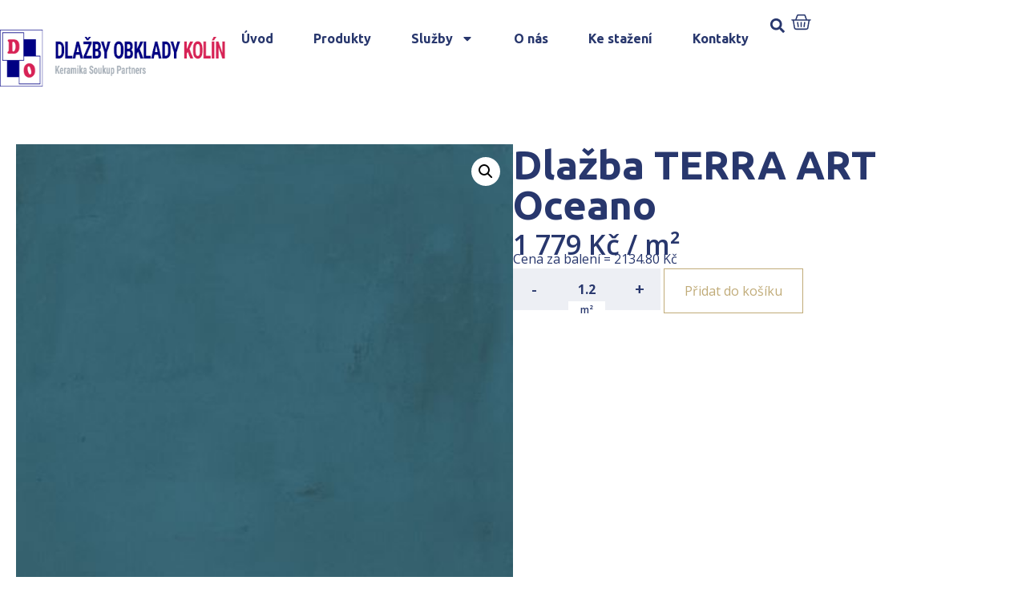

--- FILE ---
content_type: text/html; charset=UTF-8
request_url: https://www.koupelny-hejda.cz/produkt/dlazba-terra-art-oceano/
body_size: 18789
content:
<!DOCTYPE html>
<html lang="cs">
<head>
	<meta charset="UTF-8" />
	<meta name="viewport" content="width=device-width, initial-scale=1" />
	<link rel="profile" href="http://gmpg.org/xfn/11" />
	<link rel="pingback" href="https://www.koupelny-hejda.cz/xmlrpc.php" />
	<meta name='robots' content='index, follow, max-image-preview:large, max-snippet:-1, max-video-preview:-1' />

	<!-- This site is optimized with the Yoast SEO plugin v23.4 - https://yoast.com/wordpress/plugins/seo/ -->
	<title>Dlažba TERRA ART Oceano | Koupelny Kolín</title>
	<link rel="canonical" href="https://www.koupelny-haneka.cz/produkt/dlazba-terra-art-oceano/" />
	<meta property="og:locale" content="cs_CZ" />
	<meta property="og:type" content="article" />
	<meta property="og:title" content="Dlažba TERRA ART Oceano | Koupelny Kolín" />
	<meta property="og:url" content="https://www.koupelny-haneka.cz/produkt/dlazba-terra-art-oceano/" />
	<meta property="og:site_name" content="Koupelny Kolín" />
	<meta property="article:modified_time" content="2024-10-23T11:30:45+00:00" />
	<meta property="og:image" content="https://www.koupelny-haneka.cz/wp-content/uploads/2023/08/wis_main_desktop-202308011303-100013130.jpg" />
	<meta property="og:image:width" content="400" />
	<meta property="og:image:height" content="400" />
	<meta property="og:image:type" content="image/jpeg" />
	<meta name="twitter:card" content="summary_large_image" />
	<!-- / Yoast SEO plugin. -->


<link rel="alternate" type="application/rss+xml" title="partner.webyzavas.cz &raquo; RSS zdroj" href="https://www.koupelny-hejda.cz/feed/" />
<link rel="alternate" type="application/rss+xml" title="partner.webyzavas.cz &raquo; RSS komentářů" href="https://www.koupelny-hejda.cz/comments/feed/" />
<link rel="alternate" type="application/rss+xml" title="partner.webyzavas.cz &raquo; RSS komentářů pro Dlažba TERRA ART Oceano" href="https://www.koupelny-hejda.cz/produkt/dlazba-terra-art-oceano/feed/" />
<link rel="alternate" title="oEmbed (JSON)" type="application/json+oembed" href="https://www.koupelny-hejda.cz/wp-json/oembed/1.0/embed?url=https%3A%2F%2Fwww.koupelny-hejda.cz%2Fprodukt%2Fdlazba-terra-art-oceano%2F" />
<link rel="alternate" title="oEmbed (XML)" type="text/xml+oembed" href="https://www.koupelny-hejda.cz/wp-json/oembed/1.0/embed?url=https%3A%2F%2Fwww.koupelny-hejda.cz%2Fprodukt%2Fdlazba-terra-art-oceano%2F&#038;format=xml" />
<style id='wp-img-auto-sizes-contain-inline-css'>
img:is([sizes=auto i],[sizes^="auto," i]){contain-intrinsic-size:3000px 1500px}
/*# sourceURL=wp-img-auto-sizes-contain-inline-css */
</style>
<link rel='stylesheet' id='hfe-widgets-style-css' href='https://www.koupelny-hejda.cz/wp-content/plugins/header-footer-elementor/inc/widgets-css/frontend.css?ver=1.6.41' media='all' />
<style id='wp-emoji-styles-inline-css'>

	img.wp-smiley, img.emoji {
		display: inline !important;
		border: none !important;
		box-shadow: none !important;
		height: 1em !important;
		width: 1em !important;
		margin: 0 0.07em !important;
		vertical-align: -0.1em !important;
		background: none !important;
		padding: 0 !important;
	}
/*# sourceURL=wp-emoji-styles-inline-css */
</style>
<link rel='stylesheet' id='photoswipe-css' href='https://www.koupelny-hejda.cz/wp-content/plugins/woocommerce/assets/css/photoswipe/photoswipe.min.css?ver=9.5.2' media='all' />
<link rel='stylesheet' id='photoswipe-default-skin-css' href='https://www.koupelny-hejda.cz/wp-content/plugins/woocommerce/assets/css/photoswipe/default-skin/default-skin.min.css?ver=9.5.2' media='all' />
<link rel='stylesheet' id='woocommerce-layout-css' href='https://www.koupelny-hejda.cz/wp-content/plugins/woocommerce/assets/css/woocommerce-layout.css?ver=9.5.2' media='all' />
<link rel='stylesheet' id='woocommerce-smallscreen-css' href='https://www.koupelny-hejda.cz/wp-content/plugins/woocommerce/assets/css/woocommerce-smallscreen.css?ver=9.5.2' media='only screen and (max-width: 768px)' />
<link rel='stylesheet' id='woocommerce-general-css' href='https://www.koupelny-hejda.cz/wp-content/plugins/woocommerce/assets/css/woocommerce.css?ver=9.5.2' media='all' />
<style id='woocommerce-inline-inline-css'>
.woocommerce form .form-row .required { visibility: visible; }
/*# sourceURL=woocommerce-inline-inline-css */
</style>
<link rel='stylesheet' id='hfe-style-css' href='https://www.koupelny-hejda.cz/wp-content/plugins/header-footer-elementor/assets/css/header-footer-elementor.css?ver=1.6.41' media='all' />
<link rel='stylesheet' id='elementor-frontend-css' href='https://www.koupelny-hejda.cz/wp-content/plugins/elementor/assets/css/frontend-lite.min.css?ver=3.23.4' media='all' />
<link rel='stylesheet' id='swiper-css' href='https://www.koupelny-hejda.cz/wp-content/plugins/elementor/assets/lib/swiper/v8/css/swiper.min.css?ver=8.4.5' media='all' />
<link rel='stylesheet' id='elementor-post-6-css' href='https://www.koupelny-hejda.cz/wp-content/uploads/elementor/css/post-6.css?ver=1741695985' media='all' />
<link rel='stylesheet' id='powerpack-frontend-css' href='https://www.koupelny-hejda.cz/wp-content/plugins/powerpack-lite-for-elementor/assets/css/min/frontend.min.css?ver=2.7.27' media='all' />
<link rel='stylesheet' id='elementor-pro-css' href='https://www.koupelny-hejda.cz/wp-content/plugins/elementor-pro/assets/css/frontend-lite.min.css?ver=3.23.3' media='all' />
<link rel='stylesheet' id='elementor-global-css' href='https://www.koupelny-hejda.cz/wp-content/uploads/elementor/css/global.css?ver=1741695976' media='all' />
<link rel='stylesheet' id='elementor-post-96-css' href='https://www.koupelny-hejda.cz/wp-content/uploads/elementor/css/post-96.css?ver=1741866495' media='all' />
<link rel='stylesheet' id='elementor-post-172-css' href='https://www.koupelny-hejda.cz/wp-content/uploads/elementor/css/post-172.css?ver=1761163807' media='all' />
<link rel='stylesheet' id='brands-styles-css' href='https://www.koupelny-hejda.cz/wp-content/plugins/woocommerce/assets/css/brands.css?ver=9.5.2' media='all' />
<link rel='stylesheet' id='hello-elementor-css' href='https://www.koupelny-hejda.cz/wp-content/themes/hello-elementor/style.min.css?ver=3.1.1' media='all' />
<link rel='stylesheet' id='hello-elementor-theme-style-css' href='https://www.koupelny-hejda.cz/wp-content/themes/hello-elementor/theme.min.css?ver=3.1.1' media='all' />
<link rel='stylesheet' id='hello-elementor-header-footer-css' href='https://www.koupelny-hejda.cz/wp-content/themes/hello-elementor/header-footer.min.css?ver=3.1.1' media='all' />
<link rel='stylesheet' id='elementor-post-1177-css' href='https://www.koupelny-hejda.cz/wp-content/uploads/elementor/css/post-1177.css?ver=1741696039' media='all' />
<link rel='stylesheet' id='relevanssi-live-search-css' href='https://www.koupelny-hejda.cz/wp-content/plugins/relevanssi-live-ajax-search/assets/styles/style.css?ver=2.5' media='all' />
<link rel='stylesheet' id='hello-elementor-child-style-css' href='https://www.koupelny-hejda.cz/wp-content/themes/hello-elementor-child/style.css?ver=2.0.0' media='all' />
<link rel='stylesheet' id='google-fonts-1-css' href='https://fonts.googleapis.com/css?family=Ubuntu%3A100%2C100italic%2C200%2C200italic%2C300%2C300italic%2C400%2C400italic%2C500%2C500italic%2C600%2C600italic%2C700%2C700italic%2C800%2C800italic%2C900%2C900italic%7COpen+Sans%3A100%2C100italic%2C200%2C200italic%2C300%2C300italic%2C400%2C400italic%2C500%2C500italic%2C600%2C600italic%2C700%2C700italic%2C800%2C800italic%2C900%2C900italic&#038;display=swap&#038;subset=latin-ext&#038;ver=6.9' media='all' />
<link rel="preconnect" href="https://fonts.gstatic.com/" crossorigin><script id="jquery-core-js-extra">
var pp = {"ajax_url":"https://www.koupelny-hejda.cz/wp-admin/admin-ajax.php"};
//# sourceURL=jquery-core-js-extra
</script>
<script src="https://www.koupelny-hejda.cz/wp-includes/js/jquery/jquery.min.js?ver=3.7.1" id="jquery-core-js"></script>
<script src="https://www.koupelny-hejda.cz/wp-includes/js/jquery/jquery-migrate.min.js?ver=3.4.1" id="jquery-migrate-js"></script>
<script src="https://www.koupelny-hejda.cz/wp-content/plugins/woocommerce/assets/js/jquery-blockui/jquery.blockUI.min.js?ver=2.7.0-wc.9.5.2" id="jquery-blockui-js" defer data-wp-strategy="defer"></script>
<script id="wc-add-to-cart-js-extra">
var wc_add_to_cart_params = {"ajax_url":"/wp-admin/admin-ajax.php","wc_ajax_url":"/?wc-ajax=%%endpoint%%","i18n_view_cart":"Zobrazit ko\u0161\u00edk","cart_url":"https://www.koupelny-hejda.cz/muj-vyber","is_cart":"","cart_redirect_after_add":"no"};
//# sourceURL=wc-add-to-cart-js-extra
</script>
<script src="https://www.koupelny-hejda.cz/wp-content/plugins/woocommerce/assets/js/frontend/add-to-cart.min.js?ver=9.5.2" id="wc-add-to-cart-js" defer data-wp-strategy="defer"></script>
<script src="https://www.koupelny-hejda.cz/wp-content/plugins/woocommerce/assets/js/zoom/jquery.zoom.min.js?ver=1.7.21-wc.9.5.2" id="zoom-js" defer data-wp-strategy="defer"></script>
<script src="https://www.koupelny-hejda.cz/wp-content/plugins/woocommerce/assets/js/flexslider/jquery.flexslider.min.js?ver=2.7.2-wc.9.5.2" id="flexslider-js" defer data-wp-strategy="defer"></script>
<script src="https://www.koupelny-hejda.cz/wp-content/plugins/woocommerce/assets/js/photoswipe/photoswipe.min.js?ver=4.1.1-wc.9.5.2" id="photoswipe-js" defer data-wp-strategy="defer"></script>
<script src="https://www.koupelny-hejda.cz/wp-content/plugins/woocommerce/assets/js/photoswipe/photoswipe-ui-default.min.js?ver=4.1.1-wc.9.5.2" id="photoswipe-ui-default-js" defer data-wp-strategy="defer"></script>
<script id="wc-single-product-js-extra">
var wc_single_product_params = {"i18n_required_rating_text":"Zvolte pros\u00edm hodnocen\u00ed","i18n_product_gallery_trigger_text":"View full-screen image gallery","review_rating_required":"yes","flexslider":{"rtl":false,"animation":"slide","smoothHeight":true,"directionNav":false,"controlNav":"thumbnails","slideshow":false,"animationSpeed":500,"animationLoop":false,"allowOneSlide":false},"zoom_enabled":"1","zoom_options":[],"photoswipe_enabled":"1","photoswipe_options":{"shareEl":false,"closeOnScroll":false,"history":false,"hideAnimationDuration":0,"showAnimationDuration":0},"flexslider_enabled":"1"};
//# sourceURL=wc-single-product-js-extra
</script>
<script src="https://www.koupelny-hejda.cz/wp-content/plugins/woocommerce/assets/js/frontend/single-product.min.js?ver=9.5.2" id="wc-single-product-js" defer data-wp-strategy="defer"></script>
<script src="https://www.koupelny-hejda.cz/wp-content/plugins/woocommerce/assets/js/js-cookie/js.cookie.min.js?ver=2.1.4-wc.9.5.2" id="js-cookie-js" defer data-wp-strategy="defer"></script>
<script id="woocommerce-js-extra">
var woocommerce_params = {"ajax_url":"/wp-admin/admin-ajax.php","wc_ajax_url":"/?wc-ajax=%%endpoint%%"};
//# sourceURL=woocommerce-js-extra
</script>
<script src="https://www.koupelny-hejda.cz/wp-content/plugins/woocommerce/assets/js/frontend/woocommerce.min.js?ver=9.5.2" id="woocommerce-js" defer data-wp-strategy="defer"></script>
<link rel="https://api.w.org/" href="https://www.koupelny-hejda.cz/wp-json/" /><link rel="alternate" title="JSON" type="application/json" href="https://www.koupelny-hejda.cz/wp-json/wp/v2/product/20434" /><link rel="EditURI" type="application/rsd+xml" title="RSD" href="https://www.koupelny-hejda.cz/xmlrpc.php?rsd" />
<meta name="generator" content="WordPress 6.9" />
<meta name="generator" content="WooCommerce 9.5.2" />
<link rel='shortlink' href='https://www.koupelny-hejda.cz/?p=20434' />
<!-- start Simple Custom CSS and JS -->
<style>
body.multiple-domain-katalog-sbhome-cz 
.elementor-element.elementor-element-7416c60.e-flex.e-con-boxed.e-con.e-parent.e-lazyloaded {
    display: none !important;
}
</style>
<!-- end Simple Custom CSS and JS -->
<!-- start Simple Custom CSS and JS -->
<style>
.dlazdicky .elementor-element-6f51053 {
  display: none !important;
}
.dlazdicky .elementor-element-7416c60 {
  display: none !important;
}</style>
<!-- end Simple Custom CSS and JS -->
<!-- start Simple Custom CSS and JS -->
<script>
jQuery(document).ready(function($) {
    if (FWP.settings && FWP.settings.cena) {
        // Logic for when cena exists
        if (typeof FWP.settings.cena.show_expanded !== 'undefined') {
            // Your existing code here
        }
    } else {
        console.warn("FWP.settings.cena is not defined on this page.");
        // Handle the absence of cena property
    }
});
</script>
<!-- end Simple Custom CSS and JS -->
<!-- start Simple Custom CSS and JS -->
<script>
    document.addEventListener('DOMContentLoaded', function() {
      var body = document.body;
      var currentDomain = window.location.hostname;

      // Přidání třídy na základě domény
      if (currentDomain === 'www.katalogdlazdicek.cz') {
        body.classList.add('dlazdicky');
      }
    });</script>
<!-- end Simple Custom CSS and JS -->
	<noscript><style>.woocommerce-product-gallery{ opacity: 1 !important; }</style></noscript>
	<meta name="generator" content="Elementor 3.23.4; features: e_optimized_css_loading, e_font_icon_svg, additional_custom_breakpoints, e_lazyload; settings: css_print_method-external, google_font-enabled, font_display-swap">
<style>body { --e-global-color-primary: #28376D !important;--e-global-color-primary-text: #FFFFFF !important;--e-global-color-secondary: #C0AB78 !important;--e-global-color-secondary-text: #FFFFFF !important;--woocommerce: #28376D !important;--wc-primary: #28376D !important;--wc-primary-text: #FFFFFF !important;--wc-secondary: #C0AB78 !important;--wc-secondary-text: #FFFFFF !important; }</style>			<style>
				.e-con.e-parent:nth-of-type(n+4):not(.e-lazyloaded):not(.e-no-lazyload),
				.e-con.e-parent:nth-of-type(n+4):not(.e-lazyloaded):not(.e-no-lazyload) * {
					background-image: none !important;
				}
				@media screen and (max-height: 1024px) {
					.e-con.e-parent:nth-of-type(n+3):not(.e-lazyloaded):not(.e-no-lazyload),
					.e-con.e-parent:nth-of-type(n+3):not(.e-lazyloaded):not(.e-no-lazyload) * {
						background-image: none !important;
					}
				}
				@media screen and (max-height: 640px) {
					.e-con.e-parent:nth-of-type(n+2):not(.e-lazyloaded):not(.e-no-lazyload),
					.e-con.e-parent:nth-of-type(n+2):not(.e-lazyloaded):not(.e-no-lazyload) * {
						background-image: none !important;
					}
				}
			</style>
			<style class='wp-fonts-local'>
@font-face{font-family:Inter;font-style:normal;font-weight:300 900;font-display:fallback;src:url('https://www.koupelny-hejda.cz/wp-content/plugins/woocommerce/assets/fonts/Inter-VariableFont_slnt,wght.woff2') format('woff2');font-stretch:normal;}
@font-face{font-family:Cardo;font-style:normal;font-weight:400;font-display:fallback;src:url('https://www.koupelny-hejda.cz/wp-content/plugins/woocommerce/assets/fonts/cardo_normal_400.woff2') format('woff2');}
</style>
<link rel="icon" href="https://www.koupelny-hejda.cz/wp-content/uploads/2023/07/favicon.png" sizes="32x32" />
<link rel="icon" href="https://www.koupelny-hejda.cz/wp-content/uploads/2023/07/favicon.png" sizes="192x192" />
<link rel="apple-touch-icon" href="https://www.koupelny-hejda.cz/wp-content/uploads/2023/07/favicon.png" />
<meta name="msapplication-TileImage" content="https://www.koupelny-hejda.cz/wp-content/uploads/2023/07/favicon.png" />
    <script>
        (function($) {
            $(document).on('facetwp-loaded', function() {
                $('.facetwp-facet').each(function() {
                    var facet = $(this);
                    var facet_name = facet.attr('data-name');
                    var facet_type = facet.attr('data-type');
                    var facet_label = FWP.settings.labels[facet_name];
                    if (facet_type !== 'pager' && facet_type !== 'sort') {
                        if (facet.closest('.facet-wrap').length < 1 && facet.closest('.facetwp-flyout').length < 1) {
                            facet.wrap('<div class="facet-wrap"></div>');
                            facet.before('<h3 class="facet-label">' + facet_label + '</h3>');
                        }
                    }
                });
            });
        })(jQuery);
    </script>
    <link rel='stylesheet' id='wc-blocks-style-css' href='https://www.koupelny-hejda.cz/wp-content/plugins/woocommerce/assets/client/blocks/wc-blocks.css?ver=wc-9.5.2' media='all' />
<style id='global-styles-inline-css'>
:root{--wp--preset--aspect-ratio--square: 1;--wp--preset--aspect-ratio--4-3: 4/3;--wp--preset--aspect-ratio--3-4: 3/4;--wp--preset--aspect-ratio--3-2: 3/2;--wp--preset--aspect-ratio--2-3: 2/3;--wp--preset--aspect-ratio--16-9: 16/9;--wp--preset--aspect-ratio--9-16: 9/16;--wp--preset--color--black: #000000;--wp--preset--color--cyan-bluish-gray: #abb8c3;--wp--preset--color--white: #ffffff;--wp--preset--color--pale-pink: #f78da7;--wp--preset--color--vivid-red: #cf2e2e;--wp--preset--color--luminous-vivid-orange: #ff6900;--wp--preset--color--luminous-vivid-amber: #fcb900;--wp--preset--color--light-green-cyan: #7bdcb5;--wp--preset--color--vivid-green-cyan: #00d084;--wp--preset--color--pale-cyan-blue: #8ed1fc;--wp--preset--color--vivid-cyan-blue: #0693e3;--wp--preset--color--vivid-purple: #9b51e0;--wp--preset--gradient--vivid-cyan-blue-to-vivid-purple: linear-gradient(135deg,rgb(6,147,227) 0%,rgb(155,81,224) 100%);--wp--preset--gradient--light-green-cyan-to-vivid-green-cyan: linear-gradient(135deg,rgb(122,220,180) 0%,rgb(0,208,130) 100%);--wp--preset--gradient--luminous-vivid-amber-to-luminous-vivid-orange: linear-gradient(135deg,rgb(252,185,0) 0%,rgb(255,105,0) 100%);--wp--preset--gradient--luminous-vivid-orange-to-vivid-red: linear-gradient(135deg,rgb(255,105,0) 0%,rgb(207,46,46) 100%);--wp--preset--gradient--very-light-gray-to-cyan-bluish-gray: linear-gradient(135deg,rgb(238,238,238) 0%,rgb(169,184,195) 100%);--wp--preset--gradient--cool-to-warm-spectrum: linear-gradient(135deg,rgb(74,234,220) 0%,rgb(151,120,209) 20%,rgb(207,42,186) 40%,rgb(238,44,130) 60%,rgb(251,105,98) 80%,rgb(254,248,76) 100%);--wp--preset--gradient--blush-light-purple: linear-gradient(135deg,rgb(255,206,236) 0%,rgb(152,150,240) 100%);--wp--preset--gradient--blush-bordeaux: linear-gradient(135deg,rgb(254,205,165) 0%,rgb(254,45,45) 50%,rgb(107,0,62) 100%);--wp--preset--gradient--luminous-dusk: linear-gradient(135deg,rgb(255,203,112) 0%,rgb(199,81,192) 50%,rgb(65,88,208) 100%);--wp--preset--gradient--pale-ocean: linear-gradient(135deg,rgb(255,245,203) 0%,rgb(182,227,212) 50%,rgb(51,167,181) 100%);--wp--preset--gradient--electric-grass: linear-gradient(135deg,rgb(202,248,128) 0%,rgb(113,206,126) 100%);--wp--preset--gradient--midnight: linear-gradient(135deg,rgb(2,3,129) 0%,rgb(40,116,252) 100%);--wp--preset--font-size--small: 13px;--wp--preset--font-size--medium: 20px;--wp--preset--font-size--large: 36px;--wp--preset--font-size--x-large: 42px;--wp--preset--font-family--inter: "Inter", sans-serif;--wp--preset--font-family--cardo: Cardo;--wp--preset--spacing--20: 0.44rem;--wp--preset--spacing--30: 0.67rem;--wp--preset--spacing--40: 1rem;--wp--preset--spacing--50: 1.5rem;--wp--preset--spacing--60: 2.25rem;--wp--preset--spacing--70: 3.38rem;--wp--preset--spacing--80: 5.06rem;--wp--preset--shadow--natural: 6px 6px 9px rgba(0, 0, 0, 0.2);--wp--preset--shadow--deep: 12px 12px 50px rgba(0, 0, 0, 0.4);--wp--preset--shadow--sharp: 6px 6px 0px rgba(0, 0, 0, 0.2);--wp--preset--shadow--outlined: 6px 6px 0px -3px rgb(255, 255, 255), 6px 6px rgb(0, 0, 0);--wp--preset--shadow--crisp: 6px 6px 0px rgb(0, 0, 0);}:where(.is-layout-flex){gap: 0.5em;}:where(.is-layout-grid){gap: 0.5em;}body .is-layout-flex{display: flex;}.is-layout-flex{flex-wrap: wrap;align-items: center;}.is-layout-flex > :is(*, div){margin: 0;}body .is-layout-grid{display: grid;}.is-layout-grid > :is(*, div){margin: 0;}:where(.wp-block-columns.is-layout-flex){gap: 2em;}:where(.wp-block-columns.is-layout-grid){gap: 2em;}:where(.wp-block-post-template.is-layout-flex){gap: 1.25em;}:where(.wp-block-post-template.is-layout-grid){gap: 1.25em;}.has-black-color{color: var(--wp--preset--color--black) !important;}.has-cyan-bluish-gray-color{color: var(--wp--preset--color--cyan-bluish-gray) !important;}.has-white-color{color: var(--wp--preset--color--white) !important;}.has-pale-pink-color{color: var(--wp--preset--color--pale-pink) !important;}.has-vivid-red-color{color: var(--wp--preset--color--vivid-red) !important;}.has-luminous-vivid-orange-color{color: var(--wp--preset--color--luminous-vivid-orange) !important;}.has-luminous-vivid-amber-color{color: var(--wp--preset--color--luminous-vivid-amber) !important;}.has-light-green-cyan-color{color: var(--wp--preset--color--light-green-cyan) !important;}.has-vivid-green-cyan-color{color: var(--wp--preset--color--vivid-green-cyan) !important;}.has-pale-cyan-blue-color{color: var(--wp--preset--color--pale-cyan-blue) !important;}.has-vivid-cyan-blue-color{color: var(--wp--preset--color--vivid-cyan-blue) !important;}.has-vivid-purple-color{color: var(--wp--preset--color--vivid-purple) !important;}.has-black-background-color{background-color: var(--wp--preset--color--black) !important;}.has-cyan-bluish-gray-background-color{background-color: var(--wp--preset--color--cyan-bluish-gray) !important;}.has-white-background-color{background-color: var(--wp--preset--color--white) !important;}.has-pale-pink-background-color{background-color: var(--wp--preset--color--pale-pink) !important;}.has-vivid-red-background-color{background-color: var(--wp--preset--color--vivid-red) !important;}.has-luminous-vivid-orange-background-color{background-color: var(--wp--preset--color--luminous-vivid-orange) !important;}.has-luminous-vivid-amber-background-color{background-color: var(--wp--preset--color--luminous-vivid-amber) !important;}.has-light-green-cyan-background-color{background-color: var(--wp--preset--color--light-green-cyan) !important;}.has-vivid-green-cyan-background-color{background-color: var(--wp--preset--color--vivid-green-cyan) !important;}.has-pale-cyan-blue-background-color{background-color: var(--wp--preset--color--pale-cyan-blue) !important;}.has-vivid-cyan-blue-background-color{background-color: var(--wp--preset--color--vivid-cyan-blue) !important;}.has-vivid-purple-background-color{background-color: var(--wp--preset--color--vivid-purple) !important;}.has-black-border-color{border-color: var(--wp--preset--color--black) !important;}.has-cyan-bluish-gray-border-color{border-color: var(--wp--preset--color--cyan-bluish-gray) !important;}.has-white-border-color{border-color: var(--wp--preset--color--white) !important;}.has-pale-pink-border-color{border-color: var(--wp--preset--color--pale-pink) !important;}.has-vivid-red-border-color{border-color: var(--wp--preset--color--vivid-red) !important;}.has-luminous-vivid-orange-border-color{border-color: var(--wp--preset--color--luminous-vivid-orange) !important;}.has-luminous-vivid-amber-border-color{border-color: var(--wp--preset--color--luminous-vivid-amber) !important;}.has-light-green-cyan-border-color{border-color: var(--wp--preset--color--light-green-cyan) !important;}.has-vivid-green-cyan-border-color{border-color: var(--wp--preset--color--vivid-green-cyan) !important;}.has-pale-cyan-blue-border-color{border-color: var(--wp--preset--color--pale-cyan-blue) !important;}.has-vivid-cyan-blue-border-color{border-color: var(--wp--preset--color--vivid-cyan-blue) !important;}.has-vivid-purple-border-color{border-color: var(--wp--preset--color--vivid-purple) !important;}.has-vivid-cyan-blue-to-vivid-purple-gradient-background{background: var(--wp--preset--gradient--vivid-cyan-blue-to-vivid-purple) !important;}.has-light-green-cyan-to-vivid-green-cyan-gradient-background{background: var(--wp--preset--gradient--light-green-cyan-to-vivid-green-cyan) !important;}.has-luminous-vivid-amber-to-luminous-vivid-orange-gradient-background{background: var(--wp--preset--gradient--luminous-vivid-amber-to-luminous-vivid-orange) !important;}.has-luminous-vivid-orange-to-vivid-red-gradient-background{background: var(--wp--preset--gradient--luminous-vivid-orange-to-vivid-red) !important;}.has-very-light-gray-to-cyan-bluish-gray-gradient-background{background: var(--wp--preset--gradient--very-light-gray-to-cyan-bluish-gray) !important;}.has-cool-to-warm-spectrum-gradient-background{background: var(--wp--preset--gradient--cool-to-warm-spectrum) !important;}.has-blush-light-purple-gradient-background{background: var(--wp--preset--gradient--blush-light-purple) !important;}.has-blush-bordeaux-gradient-background{background: var(--wp--preset--gradient--blush-bordeaux) !important;}.has-luminous-dusk-gradient-background{background: var(--wp--preset--gradient--luminous-dusk) !important;}.has-pale-ocean-gradient-background{background: var(--wp--preset--gradient--pale-ocean) !important;}.has-electric-grass-gradient-background{background: var(--wp--preset--gradient--electric-grass) !important;}.has-midnight-gradient-background{background: var(--wp--preset--gradient--midnight) !important;}.has-small-font-size{font-size: var(--wp--preset--font-size--small) !important;}.has-medium-font-size{font-size: var(--wp--preset--font-size--medium) !important;}.has-large-font-size{font-size: var(--wp--preset--font-size--large) !important;}.has-x-large-font-size{font-size: var(--wp--preset--font-size--x-large) !important;}
/*# sourceURL=global-styles-inline-css */
</style>
</head>

<body class="wp-singular product-template-default single single-product postid-20434 wp-theme-hello-elementor wp-child-theme-hello-elementor-child theme-hello-elementor multiple-domain-www-koupelny-hejda-cz woocommerce woocommerce-page woocommerce-no-js ehf-header ehf-footer ehf-template-hello-elementor ehf-stylesheet-hello-elementor-child elementor-default elementor-template-full-width elementor-kit-6 elementor-page-1177">
<div id="page" class="hfeed site">

		<header id="masthead" itemscope="itemscope" itemtype="https://schema.org/WPHeader">
			<p class="main-title bhf-hidden" itemprop="headline"><a href="https://www.koupelny-hejda.cz" title="partner.webyzavas.cz" rel="home">partner.webyzavas.cz</a></p>
					<div data-elementor-type="wp-post" data-elementor-id="96" class="elementor elementor-96" data-elementor-post-type="elementor-hf">
				<div class="elementor-element elementor-element-a8a40b7 e-flex e-con-boxed e-con e-parent" data-id="a8a40b7" data-element_type="container">
					<div class="e-con-inner">
		<div class="elementor-element elementor-element-3813e2a e-flex e-con-boxed e-con e-child" data-id="3813e2a" data-element_type="container" data-settings="{&quot;background_background&quot;:&quot;classic&quot;}">
					<div class="e-con-inner">
		<div class="elementor-element elementor-element-b6b5b04 e-con-full e-flex e-con e-child" data-id="b6b5b04" data-element_type="container" data-settings="{&quot;background_background&quot;:&quot;classic&quot;}">
				<div class="elementor-element elementor-element-d5028eb elementor-widget elementor-widget-shortcode" data-id="d5028eb" data-element_type="widget" data-widget_type="shortcode.default">
				<div class="elementor-widget-container">
					<div class="elementor-shortcode"><a href='/'><img src='https://www.koupelny-hejda.cz/wp-content/uploads/2023/07/logo_hejda.png' alt='' /></a></div>
				</div>
				</div>
				</div>
		<div class="elementor-element elementor-element-cd7e06e elementor-hidden-mobile elementor-hidden-tablet e-con-full e-flex e-con e-child" data-id="cd7e06e" data-element_type="container">
				<div class="elementor-element elementor-element-7ef3c3a elementor-widget__width-auto elementor-hidden-tablet elementor-hidden-mobile elementor-nav-menu--dropdown-tablet elementor-nav-menu__text-align-aside elementor-nav-menu--toggle elementor-nav-menu--burger elementor-widget elementor-widget-nav-menu" data-id="7ef3c3a" data-element_type="widget" data-settings="{&quot;layout&quot;:&quot;horizontal&quot;,&quot;submenu_icon&quot;:{&quot;value&quot;:&quot;&lt;svg class=\&quot;e-font-icon-svg e-fas-caret-down\&quot; viewBox=\&quot;0 0 320 512\&quot; xmlns=\&quot;http:\/\/www.w3.org\/2000\/svg\&quot;&gt;&lt;path d=\&quot;M31.3 192h257.3c17.8 0 26.7 21.5 14.1 34.1L174.1 354.8c-7.8 7.8-20.5 7.8-28.3 0L17.2 226.1C4.6 213.5 13.5 192 31.3 192z\&quot;&gt;&lt;\/path&gt;&lt;\/svg&gt;&quot;,&quot;library&quot;:&quot;fa-solid&quot;},&quot;toggle&quot;:&quot;burger&quot;}" data-widget_type="nav-menu.default">
				<div class="elementor-widget-container">
			<link rel="stylesheet" href="https://partner1.keramikasoukup.cz/wp-content/plugins/elementor-pro/assets/css/widget-nav-menu.min.css?ver=1724155909">			<nav aria-label="Menu" class="elementor-nav-menu--main elementor-nav-menu__container elementor-nav-menu--layout-horizontal e--pointer-underline e--animation-fade">
				<ul id="menu-1-7ef3c3a" class="elementor-nav-menu"><li class="menu-item menu-item-type-custom menu-item-object-custom menu-item-6715"><a href="/" class="elementor-item">Úvod</a></li>
<li class="menu-item menu-item-type-custom menu-item-object-custom menu-item-27163"><a href="/katalog" class="elementor-item">Produkty</a></li>
<li class="menu-item menu-item-type-custom menu-item-object-custom menu-item-has-children menu-item-6716"><a href="/sluzby/" class="elementor-item">Služby</a>
<ul class="sub-menu elementor-nav-menu--dropdown">
	<li class="menu-item menu-item-type-custom menu-item-object-custom menu-item-6717"><a href="/graficky-3d-navrh/" class="elementor-sub-item">Grafický 3D návrh</a></li>
	<li class="menu-item menu-item-type-custom menu-item-object-custom menu-item-6718"><a href="/nezavazna-kalkulace/" class="elementor-sub-item">Nezávazná kalkulace</a></li>
	<li class="menu-item menu-item-type-custom menu-item-object-custom menu-item-6719"><a href="/odborne-poradenstvi/" class="elementor-sub-item">Odborné poradenství</a></li>
	<li class="menu-item menu-item-type-custom menu-item-object-custom menu-item-7392"><a href="/prijedeme-k-vam/" class="elementor-sub-item">Přijedeme k Vám</a></li>
	<li class="menu-item menu-item-type-custom menu-item-object-custom menu-item-7393"><a href="/paletovy-prodej-u-nas-na-prodejne/" class="elementor-sub-item">Paletový prodej</a></li>
</ul>
</li>
<li class="menu-item menu-item-type-custom menu-item-object-custom menu-item-6723"><a href="/o-nas/" class="elementor-item">O nás</a></li>
<li class="menu-item menu-item-type-custom menu-item-object-custom menu-item-6721"><a href="/ke-stazeni/" class="elementor-item">Ke stažení</a></li>
<li class="menu-item menu-item-type-custom menu-item-object-custom menu-item-6722"><a href="/kontakty/" class="elementor-item">Kontakty</a></li>
</ul>			</nav>
					<div class="elementor-menu-toggle" role="button" tabindex="0" aria-label="Menu Toggle" aria-expanded="false">
			<svg aria-hidden="true" role="presentation" class="elementor-menu-toggle__icon--open e-font-icon-svg e-eicon-menu-bar" viewBox="0 0 1000 1000" xmlns="http://www.w3.org/2000/svg"><path d="M104 333H896C929 333 958 304 958 271S929 208 896 208H104C71 208 42 237 42 271S71 333 104 333ZM104 583H896C929 583 958 554 958 521S929 458 896 458H104C71 458 42 487 42 521S71 583 104 583ZM104 833H896C929 833 958 804 958 771S929 708 896 708H104C71 708 42 737 42 771S71 833 104 833Z"></path></svg><svg aria-hidden="true" role="presentation" class="elementor-menu-toggle__icon--close e-font-icon-svg e-eicon-close" viewBox="0 0 1000 1000" xmlns="http://www.w3.org/2000/svg"><path d="M742 167L500 408 258 167C246 154 233 150 217 150 196 150 179 158 167 167 154 179 150 196 150 212 150 229 154 242 171 254L408 500 167 742C138 771 138 800 167 829 196 858 225 858 254 829L496 587 738 829C750 842 767 846 783 846 800 846 817 842 829 829 842 817 846 804 846 783 846 767 842 750 829 737L588 500 833 258C863 229 863 200 833 171 804 137 775 137 742 167Z"></path></svg>			<span class="elementor-screen-only">Menu</span>
		</div>
					<nav class="elementor-nav-menu--dropdown elementor-nav-menu__container" aria-hidden="true">
				<ul id="menu-2-7ef3c3a" class="elementor-nav-menu"><li class="menu-item menu-item-type-custom menu-item-object-custom menu-item-6715"><a href="/" class="elementor-item" tabindex="-1">Úvod</a></li>
<li class="menu-item menu-item-type-custom menu-item-object-custom menu-item-27163"><a href="/katalog" class="elementor-item" tabindex="-1">Produkty</a></li>
<li class="menu-item menu-item-type-custom menu-item-object-custom menu-item-has-children menu-item-6716"><a href="/sluzby/" class="elementor-item" tabindex="-1">Služby</a>
<ul class="sub-menu elementor-nav-menu--dropdown">
	<li class="menu-item menu-item-type-custom menu-item-object-custom menu-item-6717"><a href="/graficky-3d-navrh/" class="elementor-sub-item" tabindex="-1">Grafický 3D návrh</a></li>
	<li class="menu-item menu-item-type-custom menu-item-object-custom menu-item-6718"><a href="/nezavazna-kalkulace/" class="elementor-sub-item" tabindex="-1">Nezávazná kalkulace</a></li>
	<li class="menu-item menu-item-type-custom menu-item-object-custom menu-item-6719"><a href="/odborne-poradenstvi/" class="elementor-sub-item" tabindex="-1">Odborné poradenství</a></li>
	<li class="menu-item menu-item-type-custom menu-item-object-custom menu-item-7392"><a href="/prijedeme-k-vam/" class="elementor-sub-item" tabindex="-1">Přijedeme k Vám</a></li>
	<li class="menu-item menu-item-type-custom menu-item-object-custom menu-item-7393"><a href="/paletovy-prodej-u-nas-na-prodejne/" class="elementor-sub-item" tabindex="-1">Paletový prodej</a></li>
</ul>
</li>
<li class="menu-item menu-item-type-custom menu-item-object-custom menu-item-6723"><a href="/o-nas/" class="elementor-item" tabindex="-1">O nás</a></li>
<li class="menu-item menu-item-type-custom menu-item-object-custom menu-item-6721"><a href="/ke-stazeni/" class="elementor-item" tabindex="-1">Ke stažení</a></li>
<li class="menu-item menu-item-type-custom menu-item-object-custom menu-item-6722"><a href="/kontakty/" class="elementor-item" tabindex="-1">Kontakty</a></li>
</ul>			</nav>
				</div>
				</div>
				<div class="elementor-element elementor-element-e4b9f06 elementor-search-form--skin-full_screen elementor-widget elementor-widget-search-form" data-id="e4b9f06" data-element_type="widget" data-settings="{&quot;skin&quot;:&quot;full_screen&quot;}" data-widget_type="search-form.default">
				<div class="elementor-widget-container">
			<link rel="stylesheet" href="https://partner1.keramikasoukup.cz/wp-content/plugins/elementor-pro/assets/css/widget-theme-elements.min.css?ver=1724155909">		<search role="search">
			<form class="elementor-search-form" action="https://www.koupelny-hejda.cz" method="get">
												<div class="elementor-search-form__toggle" tabindex="0" role="button">
					<div class="e-font-icon-svg-container"><svg aria-hidden="true" class="e-font-icon-svg e-fas-search" viewBox="0 0 512 512" xmlns="http://www.w3.org/2000/svg"><path d="M505 442.7L405.3 343c-4.5-4.5-10.6-7-17-7H372c27.6-35.3 44-79.7 44-128C416 93.1 322.9 0 208 0S0 93.1 0 208s93.1 208 208 208c48.3 0 92.7-16.4 128-44v16.3c0 6.4 2.5 12.5 7 17l99.7 99.7c9.4 9.4 24.6 9.4 33.9 0l28.3-28.3c9.4-9.4 9.4-24.6.1-34zM208 336c-70.7 0-128-57.2-128-128 0-70.7 57.2-128 128-128 70.7 0 128 57.2 128 128 0 70.7-57.2 128-128 128z"></path></svg></div>					<span class="elementor-screen-only">Search</span>
				</div>
								<div class="elementor-search-form__container">
					<label class="elementor-screen-only" for="elementor-search-form-e4b9f06">Search</label>

					
					<input id="elementor-search-form-e4b9f06" placeholder="Hledat..." class="elementor-search-form__input" type="search" name="s" value="" data-rlvlive="true">
					
					
										<div class="dialog-lightbox-close-button dialog-close-button" role="button" tabindex="0">
						<svg aria-hidden="true" class="e-font-icon-svg e-eicon-close" viewBox="0 0 1000 1000" xmlns="http://www.w3.org/2000/svg"><path d="M742 167L500 408 258 167C246 154 233 150 217 150 196 150 179 158 167 167 154 179 150 196 150 212 150 229 154 242 171 254L408 500 167 742C138 771 138 800 167 829 196 858 225 858 254 829L496 587 738 829C750 842 767 846 783 846 800 846 817 842 829 829 842 817 846 804 846 783 846 767 842 750 829 737L588 500 833 258C863 229 863 200 833 171 804 137 775 137 742 167Z"></path></svg>						<span class="elementor-screen-only">Close this search box.</span>
					</div>
									</div>
			</form>
		</search>
				</div>
				</div>
				<div class="elementor-element elementor-element-6f51053 toggle-icon--basket-medium elementor-menu-cart--empty-indicator-hide elementor-widget__width-auto elementor-menu-cart--items-indicator-bubble elementor-menu-cart--cart-type-side-cart elementor-menu-cart--show-remove-button-yes elementor-widget elementor-widget-woocommerce-menu-cart" data-id="6f51053" data-element_type="widget" data-settings="{&quot;cart_type&quot;:&quot;side-cart&quot;,&quot;open_cart&quot;:&quot;click&quot;,&quot;automatically_open_cart&quot;:&quot;no&quot;}" data-widget_type="woocommerce-menu-cart.default">
				<div class="elementor-widget-container">
			<link rel="stylesheet" href="https://partner1.keramikasoukup.cz/wp-content/plugins/elementor-pro/assets/css/widget-woocommerce.min.css?ver=1724155909">		<div class="elementor-menu-cart__wrapper">
							<div class="elementor-menu-cart__toggle_wrapper">
					<div class="elementor-menu-cart__container elementor-lightbox" aria-hidden="true">
						<div class="elementor-menu-cart__main" aria-hidden="true">
									<div class="elementor-menu-cart__close-button">
					</div>
									<div class="widget_shopping_cart_content">
															</div>
						</div>
					</div>
							<div class="elementor-menu-cart__toggle elementor-button-wrapper">
			<a id="elementor-menu-cart__toggle_button" href="#" class="elementor-menu-cart__toggle_button elementor-button elementor-size-sm" aria-expanded="false">
				<span class="elementor-button-text"><span class="woocommerce-Price-amount amount"><bdi>0&nbsp;<span class="woocommerce-Price-currencySymbol">&#75;&#269;</span></bdi></span></span>
				<span class="elementor-button-icon">
					<span class="elementor-button-icon-qty" data-counter="0">0</span>
					<svg class="e-font-icon-svg e-eicon-basket-medium" viewBox="0 0 1000 1000" xmlns="http://www.w3.org/2000/svg"><path d="M104 365C104 365 105 365 105 365H208L279 168C288 137 320 115 355 115H646C681 115 713 137 723 170L793 365H896C896 365 897 365 897 365H958C975 365 990 379 990 396S975 427 958 427H923L862 801C848 851 803 885 752 885H249C198 885 152 851 138 798L78 427H42C25 427 10 413 10 396S25 365 42 365H104ZM141 427L199 785C205 807 225 823 249 823H752C775 823 796 807 801 788L860 427H141ZM726 365L663 189C660 182 654 177 645 177H355C346 177 340 182 338 187L274 365H726ZM469 521C469 504 483 490 500 490S531 504 531 521V729C531 746 517 760 500 760S469 746 469 729V521ZM677 734C674 751 658 762 641 760 624 758 613 742 615 725L644 519C647 502 663 490 680 492S708 510 706 527L677 734ZM385 725C388 742 375 757 358 760 341 762 325 750 323 733L293 527C291 510 303 494 320 492 337 489 353 501 355 518L385 725Z"></path></svg>					<span class="elementor-screen-only">Cart</span>
				</span>
			</a>
		</div>
						</div>
					</div> <!-- close elementor-menu-cart__wrapper -->
				</div>
				</div>
				</div>
					</div>
				</div>
					</div>
				</div>
		<div class="elementor-element elementor-element-b7d5f92 elementor-hidden-desktop elementor-hidden-tablet elementor-hidden-mobile e-flex e-con-boxed e-con e-parent" data-id="b7d5f92" data-element_type="container" data-settings="{&quot;background_background&quot;:&quot;classic&quot;}">
					<div class="e-con-inner">
		<div class="elementor-element elementor-element-fc108b3 e-con-full e-flex e-con e-child" data-id="fc108b3" data-element_type="container">
				<div class="elementor-element elementor-element-5717e73 elementor-align-left elementor-widget__width-auto elementor-widget elementor-widget-button" data-id="5717e73" data-element_type="widget" data-widget_type="button.default">
				<div class="elementor-widget-container">
					<div class="elementor-button-wrapper">
			<a class="elementor-button elementor-button-link elementor-size-lg" href="/katalog">
						<span class="elementor-button-content-wrapper">
									<span class="elementor-button-text">Katalog</span>
					</span>
					</a>
		</div>
				</div>
				</div>
				</div>
					</div>
				</div>
		<div class="elementor-element elementor-element-b199d36 elementor-hidden-desktop e-con-full e-flex e-con e-parent" data-id="b199d36" data-element_type="container">
				<div class="elementor-element elementor-element-ac92d62 elementor-widget__width-auto elementor-nav-menu--dropdown-tablet elementor-nav-menu__text-align-aside elementor-nav-menu--toggle elementor-nav-menu--burger elementor-widget elementor-widget-nav-menu" data-id="ac92d62" data-element_type="widget" data-settings="{&quot;layout&quot;:&quot;horizontal&quot;,&quot;submenu_icon&quot;:{&quot;value&quot;:&quot;&lt;svg class=\&quot;e-font-icon-svg e-fas-caret-down\&quot; viewBox=\&quot;0 0 320 512\&quot; xmlns=\&quot;http:\/\/www.w3.org\/2000\/svg\&quot;&gt;&lt;path d=\&quot;M31.3 192h257.3c17.8 0 26.7 21.5 14.1 34.1L174.1 354.8c-7.8 7.8-20.5 7.8-28.3 0L17.2 226.1C4.6 213.5 13.5 192 31.3 192z\&quot;&gt;&lt;\/path&gt;&lt;\/svg&gt;&quot;,&quot;library&quot;:&quot;fa-solid&quot;},&quot;toggle&quot;:&quot;burger&quot;}" data-widget_type="nav-menu.default">
				<div class="elementor-widget-container">
						<nav aria-label="Menu" class="elementor-nav-menu--main elementor-nav-menu__container elementor-nav-menu--layout-horizontal e--pointer-underline e--animation-fade">
				<ul id="menu-1-ac92d62" class="elementor-nav-menu"><li class="menu-item menu-item-type-custom menu-item-object-custom menu-item-6715"><a href="/" class="elementor-item">Úvod</a></li>
<li class="menu-item menu-item-type-custom menu-item-object-custom menu-item-27163"><a href="/katalog" class="elementor-item">Produkty</a></li>
<li class="menu-item menu-item-type-custom menu-item-object-custom menu-item-has-children menu-item-6716"><a href="/sluzby/" class="elementor-item">Služby</a>
<ul class="sub-menu elementor-nav-menu--dropdown">
	<li class="menu-item menu-item-type-custom menu-item-object-custom menu-item-6717"><a href="/graficky-3d-navrh/" class="elementor-sub-item">Grafický 3D návrh</a></li>
	<li class="menu-item menu-item-type-custom menu-item-object-custom menu-item-6718"><a href="/nezavazna-kalkulace/" class="elementor-sub-item">Nezávazná kalkulace</a></li>
	<li class="menu-item menu-item-type-custom menu-item-object-custom menu-item-6719"><a href="/odborne-poradenstvi/" class="elementor-sub-item">Odborné poradenství</a></li>
	<li class="menu-item menu-item-type-custom menu-item-object-custom menu-item-7392"><a href="/prijedeme-k-vam/" class="elementor-sub-item">Přijedeme k Vám</a></li>
	<li class="menu-item menu-item-type-custom menu-item-object-custom menu-item-7393"><a href="/paletovy-prodej-u-nas-na-prodejne/" class="elementor-sub-item">Paletový prodej</a></li>
</ul>
</li>
<li class="menu-item menu-item-type-custom menu-item-object-custom menu-item-6723"><a href="/o-nas/" class="elementor-item">O nás</a></li>
<li class="menu-item menu-item-type-custom menu-item-object-custom menu-item-6721"><a href="/ke-stazeni/" class="elementor-item">Ke stažení</a></li>
<li class="menu-item menu-item-type-custom menu-item-object-custom menu-item-6722"><a href="/kontakty/" class="elementor-item">Kontakty</a></li>
</ul>			</nav>
					<div class="elementor-menu-toggle" role="button" tabindex="0" aria-label="Menu Toggle" aria-expanded="false">
			<svg aria-hidden="true" role="presentation" class="elementor-menu-toggle__icon--open e-font-icon-svg e-eicon-menu-bar" viewBox="0 0 1000 1000" xmlns="http://www.w3.org/2000/svg"><path d="M104 333H896C929 333 958 304 958 271S929 208 896 208H104C71 208 42 237 42 271S71 333 104 333ZM104 583H896C929 583 958 554 958 521S929 458 896 458H104C71 458 42 487 42 521S71 583 104 583ZM104 833H896C929 833 958 804 958 771S929 708 896 708H104C71 708 42 737 42 771S71 833 104 833Z"></path></svg><svg aria-hidden="true" role="presentation" class="elementor-menu-toggle__icon--close e-font-icon-svg e-eicon-close" viewBox="0 0 1000 1000" xmlns="http://www.w3.org/2000/svg"><path d="M742 167L500 408 258 167C246 154 233 150 217 150 196 150 179 158 167 167 154 179 150 196 150 212 150 229 154 242 171 254L408 500 167 742C138 771 138 800 167 829 196 858 225 858 254 829L496 587 738 829C750 842 767 846 783 846 800 846 817 842 829 829 842 817 846 804 846 783 846 767 842 750 829 737L588 500 833 258C863 229 863 200 833 171 804 137 775 137 742 167Z"></path></svg>			<span class="elementor-screen-only">Menu</span>
		</div>
					<nav class="elementor-nav-menu--dropdown elementor-nav-menu__container" aria-hidden="true">
				<ul id="menu-2-ac92d62" class="elementor-nav-menu"><li class="menu-item menu-item-type-custom menu-item-object-custom menu-item-6715"><a href="/" class="elementor-item" tabindex="-1">Úvod</a></li>
<li class="menu-item menu-item-type-custom menu-item-object-custom menu-item-27163"><a href="/katalog" class="elementor-item" tabindex="-1">Produkty</a></li>
<li class="menu-item menu-item-type-custom menu-item-object-custom menu-item-has-children menu-item-6716"><a href="/sluzby/" class="elementor-item" tabindex="-1">Služby</a>
<ul class="sub-menu elementor-nav-menu--dropdown">
	<li class="menu-item menu-item-type-custom menu-item-object-custom menu-item-6717"><a href="/graficky-3d-navrh/" class="elementor-sub-item" tabindex="-1">Grafický 3D návrh</a></li>
	<li class="menu-item menu-item-type-custom menu-item-object-custom menu-item-6718"><a href="/nezavazna-kalkulace/" class="elementor-sub-item" tabindex="-1">Nezávazná kalkulace</a></li>
	<li class="menu-item menu-item-type-custom menu-item-object-custom menu-item-6719"><a href="/odborne-poradenstvi/" class="elementor-sub-item" tabindex="-1">Odborné poradenství</a></li>
	<li class="menu-item menu-item-type-custom menu-item-object-custom menu-item-7392"><a href="/prijedeme-k-vam/" class="elementor-sub-item" tabindex="-1">Přijedeme k Vám</a></li>
	<li class="menu-item menu-item-type-custom menu-item-object-custom menu-item-7393"><a href="/paletovy-prodej-u-nas-na-prodejne/" class="elementor-sub-item" tabindex="-1">Paletový prodej</a></li>
</ul>
</li>
<li class="menu-item menu-item-type-custom menu-item-object-custom menu-item-6723"><a href="/o-nas/" class="elementor-item" tabindex="-1">O nás</a></li>
<li class="menu-item menu-item-type-custom menu-item-object-custom menu-item-6721"><a href="/ke-stazeni/" class="elementor-item" tabindex="-1">Ke stažení</a></li>
<li class="menu-item menu-item-type-custom menu-item-object-custom menu-item-6722"><a href="/kontakty/" class="elementor-item" tabindex="-1">Kontakty</a></li>
</ul>			</nav>
				</div>
				</div>
				<div class="elementor-element elementor-element-6c21db4 elementor-search-form--skin-classic elementor-search-form--button-type-icon elementor-search-form--icon-search elementor-widget elementor-widget-search-form" data-id="6c21db4" data-element_type="widget" data-settings="{&quot;skin&quot;:&quot;classic&quot;}" data-widget_type="search-form.default">
				<div class="elementor-widget-container">
					<search role="search">
			<form class="elementor-search-form" action="https://www.koupelny-hejda.cz" method="get">
												<div class="elementor-search-form__container">
					<label class="elementor-screen-only" for="elementor-search-form-6c21db4">Search</label>

					
					<input id="elementor-search-form-6c21db4" placeholder="Hledat..." class="elementor-search-form__input" type="search" name="s" value="" data-rlvlive="true">
					
											<button class="elementor-search-form__submit" type="submit" aria-label="Search">
															<div class="e-font-icon-svg-container"><svg class="fa fa-search e-font-icon-svg e-fas-search" viewBox="0 0 512 512" xmlns="http://www.w3.org/2000/svg"><path d="M505 442.7L405.3 343c-4.5-4.5-10.6-7-17-7H372c27.6-35.3 44-79.7 44-128C416 93.1 322.9 0 208 0S0 93.1 0 208s93.1 208 208 208c48.3 0 92.7-16.4 128-44v16.3c0 6.4 2.5 12.5 7 17l99.7 99.7c9.4 9.4 24.6 9.4 33.9 0l28.3-28.3c9.4-9.4 9.4-24.6.1-34zM208 336c-70.7 0-128-57.2-128-128 0-70.7 57.2-128 128-128 70.7 0 128 57.2 128 128 0 70.7-57.2 128-128 128z"></path></svg></div>								<span class="elementor-screen-only">Search</span>
													</button>
					
									</div>
			</form>
		</search>
				</div>
				</div>
				</div>
				</div>
				</header>

	<div class="woocommerce-notices-wrapper"></div>		<div data-elementor-type="product" data-elementor-id="1177" class="elementor elementor-1177 elementor-location-single post-20434 product type-product status-publish has-post-thumbnail serie-terra-art manufacturer-manu_marca_corona_1741 product_cat-obklady-a-dlazby pa_od_barva-modra pa_od_kolisani-odstinu-v3 pa_od_mrazuvzdornost-mrazuvzdornost_ano pa_od_protiskluz-r9-a pa_od_styl-retro pa_od_styl-rustikalni pa_od_styl-skandinavsky pa_od_typ-dlazba pa_od_typ-obklad pa_od_umisteni-interier-chodby pa_od_umisteni-interier-koupelnove pa_od_umisteni-interier-kuchynske pa_od_umisteni-interier-loznice pa_od_umisteni-interier-obyvaci-pokoj pa_od_urceni-interierove first instock shipping-taxable purchasable product-type-simple product" data-elementor-post-type="elementor_library">
			<div class="elementor-element elementor-element-bd3274a e-flex e-con-boxed e-con e-parent" data-id="bd3274a" data-element_type="container">
					<div class="e-con-inner">
				<div class="elementor-element elementor-element-12b2d63 elementor-widget elementor-widget-breadcrumbs" data-id="12b2d63" data-element_type="widget" data-widget_type="breadcrumbs.default">
				<div class="elementor-widget-container">
			<div id="breadcrumbs"><span><span><a href="https://www.koupelny-fabian.cz/">Domů</a></span> / <span><a href="https://www.koupelny-picha.cz/katalogx/">Katalog</a></span> / <span><a href="https://www.koupelny-picha.cz/kategorie-produktu/obklady-a-dlazby/">Obklady a dlažby</a></span> / <span class="breadcrumb_last" aria-current="page">Dlažba TERRA ART Oceano</span></span></div>		</div>
				</div>
				<div class="elementor-element elementor-element-a54090c elementor-widget elementor-widget-woocommerce-notices" data-id="a54090c" data-element_type="widget" data-widget_type="woocommerce-notices.default">
				<div class="elementor-widget-container">
					<style>
			.woocommerce-notices-wrapper,
			.woocommerce-message,
			.woocommerce-error,
			.woocommerce-info {
				display: none;
			}
		</style>
					<div class="e-woocommerce-notices-wrapper e-woocommerce-notices-wrapper-loading">
				<div class="woocommerce-notices-wrapper"></div>			</div>
					</div>
				</div>
		<div class="elementor-element elementor-element-ef55fa7 e-con-full e-flex e-con e-child" data-id="ef55fa7" data-element_type="container">
		<div class="elementor-element elementor-element-e164950 e-con-full e-flex e-con e-child" data-id="e164950" data-element_type="container">
				<div class="elementor-element elementor-element-c6841cc yes elementor-widget elementor-widget-woocommerce-product-images" data-id="c6841cc" data-element_type="widget" data-widget_type="woocommerce-product-images.default">
				<div class="elementor-widget-container">
			<div class="woocommerce-product-gallery woocommerce-product-gallery--with-images woocommerce-product-gallery--columns-4 images" data-columns="4" style="opacity: 0; transition: opacity .25s ease-in-out;">
	<div class="woocommerce-product-gallery__wrapper">
		<div data-thumb="https://www.koupelny-hejda.cz/wp-content/uploads/2023/08/wis_main_desktop-202308011303-100013130-100x100.jpg" data-thumb-alt="Dlažba TERRA ART Oceano" data-thumb-srcset="https://www.koupelny-hejda.cz/wp-content/uploads/2023/08/wis_main_desktop-202308011303-100013130-100x100.jpg 100w, https://www.koupelny-hejda.cz/wp-content/uploads/2023/08/wis_main_desktop-202308011303-100013130-300x300.jpg 300w, https://www.koupelny-hejda.cz/wp-content/uploads/2023/08/wis_main_desktop-202308011303-100013130-150x150.jpg 150w, https://www.koupelny-hejda.cz/wp-content/uploads/2023/08/wis_main_desktop-202308011303-100013130.jpg 400w"  data-thumb-sizes="(max-width: 100px) 100vw, 100px" class="woocommerce-product-gallery__image"><a href="https://www.koupelny-hejda.cz/wp-content/uploads/2023/08/wis_main_desktop-202308011303-100013130.jpg"><img width="400" height="400" src="https://www.koupelny-hejda.cz/wp-content/uploads/2023/08/wis_main_desktop-202308011303-100013130.jpg" class="wp-post-image" alt="Dlažba TERRA ART Oceano" data-caption="" data-src="https://www.koupelny-hejda.cz/wp-content/uploads/2023/08/wis_main_desktop-202308011303-100013130.jpg" data-large_image="https://www.koupelny-hejda.cz/wp-content/uploads/2023/08/wis_main_desktop-202308011303-100013130.jpg" data-large_image_width="400" data-large_image_height="400" decoding="async" srcset="https://www.koupelny-hejda.cz/wp-content/uploads/2023/08/wis_main_desktop-202308011303-100013130.jpg 400w, https://www.koupelny-hejda.cz/wp-content/uploads/2023/08/wis_main_desktop-202308011303-100013130-300x300.jpg 300w, https://www.koupelny-hejda.cz/wp-content/uploads/2023/08/wis_main_desktop-202308011303-100013130-150x150.jpg 150w, https://www.koupelny-hejda.cz/wp-content/uploads/2023/08/wis_main_desktop-202308011303-100013130-100x100.jpg 100w" sizes="(max-width: 400px) 100vw, 400px" /></a></div>	</div>
</div>
		</div>
				</div>
				</div>
		<div class="elementor-element elementor-element-12908db e-con-full e-flex e-con e-child" data-id="12908db" data-element_type="container">
				<div class="elementor-element elementor-element-f3f4d15 elementor-widget elementor-widget-woocommerce-product-title elementor-page-title elementor-widget-heading" data-id="f3f4d15" data-element_type="widget" data-widget_type="woocommerce-product-title.default">
				<div class="elementor-widget-container">
			<style>/*! elementor - v3.23.0 - 05-08-2024 */
.elementor-heading-title{padding:0;margin:0;line-height:1}.elementor-widget-heading .elementor-heading-title[class*=elementor-size-]>a{color:inherit;font-size:inherit;line-height:inherit}.elementor-widget-heading .elementor-heading-title.elementor-size-small{font-size:15px}.elementor-widget-heading .elementor-heading-title.elementor-size-medium{font-size:19px}.elementor-widget-heading .elementor-heading-title.elementor-size-large{font-size:29px}.elementor-widget-heading .elementor-heading-title.elementor-size-xl{font-size:39px}.elementor-widget-heading .elementor-heading-title.elementor-size-xxl{font-size:59px}</style><h1 class="product_title entry-title elementor-heading-title elementor-size-default">Dlažba TERRA ART Oceano</h1>		</div>
				</div>
				<div class="elementor-element elementor-element-4226e4b elementor-widget elementor-widget-woocommerce-product-price" data-id="4226e4b" data-element_type="widget" data-widget_type="woocommerce-product-price.default">
				<div class="elementor-widget-container">
			<p class="price"><span class="woocommerce-Price-amount amount"><bdi>1 779&nbsp;<span class="woocommerce-Price-currencySymbol">&#75;&#269;</span></bdi></span> / m²</p>
		</div>
				</div>
				<div class="elementor-element elementor-element-8997f70 elementor-widget elementor-widget-text-editor" data-id="8997f70" data-element_type="widget" data-widget_type="text-editor.default">
				<div class="elementor-widget-container">
			<style>/*! elementor - v3.23.0 - 05-08-2024 */
.elementor-widget-text-editor.elementor-drop-cap-view-stacked .elementor-drop-cap{background-color:#69727d;color:#fff}.elementor-widget-text-editor.elementor-drop-cap-view-framed .elementor-drop-cap{color:#69727d;border:3px solid;background-color:transparent}.elementor-widget-text-editor:not(.elementor-drop-cap-view-default) .elementor-drop-cap{margin-top:8px}.elementor-widget-text-editor:not(.elementor-drop-cap-view-default) .elementor-drop-cap-letter{width:1em;height:1em}.elementor-widget-text-editor .elementor-drop-cap{float:left;text-align:center;line-height:1;font-size:50px}.elementor-widget-text-editor .elementor-drop-cap-letter{display:inline-block}</style>				Cena za balení = 2134.80 Kč						</div>
				</div>
				<div class="elementor-element elementor-element-e601c9d e-add-to-cart--show-quantity-yes elementor-widget elementor-widget-woocommerce-product-add-to-cart" data-id="e601c9d" data-element_type="widget" data-widget_type="woocommerce-product-add-to-cart.default">
				<div class="elementor-widget-container">
			
		<div class="elementor-add-to-cart elementor-product-simple">
			
	
	<form class="cart" action="https://www.koupelny-hejda.cz/produkt/dlazba-terra-art-oceano/" method="post" enctype='multipart/form-data'>
		
		    <div class="quantity">
        <span class="quantity-buttons">
            <button type="button" class="quantity-minus">-</button>
        </span>
        <input type="number" step="1.2" min="1.2" name="quantity" value="1.2"
               title="Množství" class="input-text qty text" size="4"/>
        <span class="quantity-buttons">
            <button type="button" class="quantity-plus">+</button>
        </span>

                    <span class="quantity-unit">m²</span>
            </div>
        <script>
        const quantityField = document.querySelector('.quantity input[type="number"]');
        const quantityPlus = document.querySelector('.quantity .quantity-plus');
        const quantityMinus = document.querySelector('.quantity .quantity-minus');

        // Handle quantity increment
        quantityPlus.addEventListener('click', () => {
            handleQuantity('increment');
        });

        // Handle quantity decrement
        quantityMinus.addEventListener('click', () => {
            handleQuantity('decrement');
        });

        // Handle quantity increment or decrement
        const handleQuantity = (action) => {
            let currentValue = parseFloat(quantityField.value);
            let step = parseFloat(quantityField.step);
            let minValue = parseFloat(quantityField.min);
            let maxValue = parseFloat(quantityField.max);

            if (isNaN(currentValue)) {
                currentValue = 0;
            }

            if (isNaN(step) || step <= 0) {
                step = 1;
            }

            if (action === 'increment') {
                if (isNaN(maxValue) || currentValue < maxValue) {
                    currentValue += step;
                    quantityField.value = formatValue(currentValue, step);
                }
            } else if (action === 'decrement') {
                if (isNaN(minValue) || currentValue > minValue) {
                    currentValue -= step;
                    quantityField.value = formatValue(currentValue, step);
                }
            }
        };

        // Round the value to the nearest step
        const roundToStep = (value, step) => {
            if (isNaN(step) || step <= 0) {
                return value;
            }
            return Math.round(value / step) * step;
        };

        // Format the value based on step and min/max values
        const formatValue = (value, step) => {
            const minValue = parseFloat(quantityField.min);
            const maxValue = parseFloat(quantityField.max);

            if (!isNaN(minValue) && value < minValue) {
                value = minValue;
            }

            if (!isNaN(maxValue) && value > maxValue) {
                value = maxValue;
            }

            value = roundToStep(value, step);

            const decimalPlaces = step % 1 === 0 ? 0 : 2;
            return value.toFixed(decimalPlaces);
        };

        // Handle blur event to round the value and respect step
        quantityField.addEventListener('blur', () => {
            const currentValue = parseFloat(quantityField.value);
            const step = parseFloat(quantityField.step);

            if (isNaN(currentValue)) {
                quantityField.value = '';
            } else {
                quantityField.value = formatValue(currentValue, step);
            }
        });

    </script>
    
		<button type="submit" name="add-to-cart" value="20434" class="single_add_to_cart_button button alt">Přidat do košíku</button>

			</form>

	
		</div>

				</div>
				</div>
				</div>
				</div>
		<div class="elementor-element elementor-element-fa4aa5d e-con-full e-flex e-con e-child" data-id="fa4aa5d" data-element_type="container">
		<div class="elementor-element elementor-element-c8388d3 e-con-full e-flex e-con e-child" data-id="c8388d3" data-element_type="container">
				</div>
		<div class="elementor-element elementor-element-ef02334 e-con-full e-flex e-con e-child" data-id="ef02334" data-element_type="container">
				<div class="elementor-element elementor-element-1bbf702 elementor-widget elementor-widget-woocommerce-product-additional-information" data-id="1bbf702" data-element_type="widget" data-widget_type="woocommerce-product-additional-information.default">
				<div class="elementor-widget-container">
			
	<h2>Další informace</h2>

<table class="woocommerce-product-attributes shop_attributes" aria-label="Product Details">
			<tr class="woocommerce-product-attributes-item woocommerce-product-attributes-item--weight">
			<th class="woocommerce-product-attributes-item__label" scope="row">Hmotnost</th>
			<td class="woocommerce-product-attributes-item__value">23.9 kg</td>
		</tr>
			<tr class="woocommerce-product-attributes-item woocommerce-product-attributes-item--dimensions">
			<th class="woocommerce-product-attributes-item__label" scope="row">Rozměry</th>
			<td class="woocommerce-product-attributes-item__value">20 &times; 20 &times; 0.9 cm</td>
		</tr>
			<tr class="woocommerce-product-attributes-item woocommerce-product-attributes-item--attribute_pa_od_barva">
			<th class="woocommerce-product-attributes-item__label" scope="row">Barva</th>
			<td class="woocommerce-product-attributes-item__value"><p><a href="https://www.koupelny-hejda.cz/od_barva/modra/" rel="tag">Modrá</a></p>
</td>
		</tr>
			<tr class="woocommerce-product-attributes-item woocommerce-product-attributes-item--attribute_pa_od_typ">
			<th class="woocommerce-product-attributes-item__label" scope="row">Typ</th>
			<td class="woocommerce-product-attributes-item__value"><p><a href="https://www.koupelny-hejda.cz/od_typ/dlazba/" rel="tag">Dlažba</a>, <a href="https://www.koupelny-hejda.cz/od_typ/obklad/" rel="tag">Obklad</a></p>
</td>
		</tr>
			<tr class="woocommerce-product-attributes-item woocommerce-product-attributes-item--attribute_pa_od_urceni">
			<th class="woocommerce-product-attributes-item__label" scope="row">Určení</th>
			<td class="woocommerce-product-attributes-item__value"><p><a href="https://www.koupelny-hejda.cz/od_urceni/interierove/" rel="tag">Interiérové</a></p>
</td>
		</tr>
			<tr class="woocommerce-product-attributes-item woocommerce-product-attributes-item--attribute_pa_od_protiskluz">
			<th class="woocommerce-product-attributes-item__label" scope="row">Protiskluz</th>
			<td class="woocommerce-product-attributes-item__value"><p><a href="https://www.koupelny-hejda.cz/od_protiskluz/r9-a/" rel="tag">R9/A</a></p>
</td>
		</tr>
			<tr class="woocommerce-product-attributes-item woocommerce-product-attributes-item--attribute_pa_od_kolisani-odstinu">
			<th class="woocommerce-product-attributes-item__label" scope="row">Kolísání odstínu</th>
			<td class="woocommerce-product-attributes-item__value"><p><a href="https://www.koupelny-hejda.cz/od_kolisani-odstinu/v3/" rel="tag">V3</a></p>
</td>
		</tr>
			<tr class="woocommerce-product-attributes-item woocommerce-product-attributes-item--attribute_pa_od_styl">
			<th class="woocommerce-product-attributes-item__label" scope="row">Styl</th>
			<td class="woocommerce-product-attributes-item__value"><p><a href="https://www.koupelny-hejda.cz/od_styl/retro/" rel="tag">Retro</a>, <a href="https://www.koupelny-hejda.cz/od_styl/rustikalni/" rel="tag">Rustikální</a>, <a href="https://www.koupelny-hejda.cz/od_styl/skandinavsky/" rel="tag">Skandinávský</a></p>
</td>
		</tr>
			<tr class="woocommerce-product-attributes-item woocommerce-product-attributes-item--attribute_pa_od_umisteni-interier">
			<th class="woocommerce-product-attributes-item__label" scope="row">Umístění interiér</th>
			<td class="woocommerce-product-attributes-item__value"><p><a href="https://www.koupelny-hejda.cz/od_umisteni-interier/chodby/" rel="tag">Chodby</a>, <a href="https://www.koupelny-hejda.cz/od_umisteni-interier/koupelnove/" rel="tag">Koupelnové</a>, <a href="https://www.koupelny-hejda.cz/od_umisteni-interier/kuchynske/" rel="tag">Kuchyňské</a>, <a href="https://www.koupelny-hejda.cz/od_umisteni-interier/loznice/" rel="tag">Ložnice</a>, <a href="https://www.koupelny-hejda.cz/od_umisteni-interier/obyvaci-pokoj/" rel="tag">Obývací pokoj</a></p>
</td>
		</tr>
			<tr class="woocommerce-product-attributes-item woocommerce-product-attributes-item--attribute_pa_od_mrazuvzdornost">
			<th class="woocommerce-product-attributes-item__label" scope="row">Mrazuvzdornost</th>
			<td class="woocommerce-product-attributes-item__value"><p><a href="https://www.koupelny-hejda.cz/od_mrazuvzdornost/mrazuvzdornost_ano/" rel="tag">Ano</a></p>
</td>
		</tr>
	</table>
		</div>
				</div>
				</div>
				</div>
					</div>
				</div>
				</div>
		
		<footer itemtype="https://schema.org/WPFooter" itemscope="itemscope" id="colophon" role="contentinfo">
			<div class='footer-width-fixer'>		<div data-elementor-type="wp-post" data-elementor-id="172" class="elementor elementor-172" data-elementor-post-type="elementor-hf">
				<div class="elementor-element elementor-element-7416c60 e-flex e-con-boxed e-con e-parent" data-id="7416c60" data-element_type="container" data-settings="{&quot;background_background&quot;:&quot;classic&quot;}">
					<div class="e-con-inner">
		<div class="elementor-element elementor-element-305cd36 e-con-full e-flex e-con e-child" data-id="305cd36" data-element_type="container">
				<div class="elementor-element elementor-element-12730ad elementor-widget elementor-widget-shortcode" data-id="12730ad" data-element_type="widget" data-widget_type="shortcode.default">
				<div class="elementor-widget-container">
					<div class="elementor-shortcode"><a href='/'><img src='https://www.koupelny-hejda.cz/wp-content/uploads/2023/07/logo_hejda.png' alt='' /></a></div>
				</div>
				</div>
				</div>
		<div class="elementor-element elementor-element-dca87fd e-con-full e-flex e-con e-child" data-id="dca87fd" data-element_type="container">
				<div class="elementor-element elementor-element-703f3f5 elementor-widget elementor-widget-heading" data-id="703f3f5" data-element_type="widget" data-widget_type="heading.default">
				<div class="elementor-widget-container">
			<h5 class="elementor-heading-title elementor-size-default">Mohlo by se hodit</h5>		</div>
				</div>
		<div class="elementor-element elementor-element-e77dde9 e-con-full e-flex e-con e-child" data-id="e77dde9" data-element_type="container">
		<div class="elementor-element elementor-element-8ec6383 e-con-full e-flex e-con e-child" data-id="8ec6383" data-element_type="container">
				<div class="elementor-element elementor-element-821a19d elementor-icon-list--layout-traditional elementor-list-item-link-full_width elementor-widget elementor-widget-icon-list" data-id="821a19d" data-element_type="widget" data-widget_type="icon-list.default">
				<div class="elementor-widget-container">
			<link rel="stylesheet" href="https://partner1.keramikasoukup.cz/wp-content/plugins/elementor/assets/css/widget-icon-list.min.css">		<ul class="elementor-icon-list-items">
							<li class="elementor-icon-list-item">
											<a href="/sluzby">

											<span class="elementor-icon-list-text">Služby</span>
											</a>
									</li>
								<li class="elementor-icon-list-item">
											<a href="/kontakty">

											<span class="elementor-icon-list-text">Kontakty</span>
											</a>
									</li>
						</ul>
				</div>
				</div>
				</div>
		<div class="elementor-element elementor-element-ecc297c e-con-full e-flex e-con e-child" data-id="ecc297c" data-element_type="container">
				<div class="elementor-element elementor-element-431ec05 elementor-icon-list--layout-traditional elementor-list-item-link-full_width elementor-widget elementor-widget-icon-list" data-id="431ec05" data-element_type="widget" data-widget_type="icon-list.default">
				<div class="elementor-widget-container">
					<ul class="elementor-icon-list-items">
							<li class="elementor-icon-list-item">
											<a href="/katalog">

											<span class="elementor-icon-list-text">Katalog</span>
											</a>
									</li>
								<li class="elementor-icon-list-item">
											<a href="/ke-stazeni">

											<span class="elementor-icon-list-text">Ke stažení</span>
											</a>
									</li>
						</ul>
				</div>
				</div>
				</div>
				</div>
				</div>
		<div class="elementor-element elementor-element-8ea3884 e-con-full e-flex e-con e-child" data-id="8ea3884" data-element_type="container">
				<div class="elementor-element elementor-element-2c3117c elementor-widget elementor-widget-heading" data-id="2c3117c" data-element_type="widget" data-widget_type="heading.default">
				<div class="elementor-widget-container">
			<h5 class="elementor-heading-title elementor-size-default">Kontaktní informace</h5>		</div>
				</div>
				<div class="elementor-element elementor-element-4e832dd elementor-icon-list--layout-traditional elementor-list-item-link-full_width elementor-widget elementor-widget-icon-list" data-id="4e832dd" data-element_type="widget" data-widget_type="icon-list.default">
				<div class="elementor-widget-container">
					<ul class="elementor-icon-list-items">
							<li class="elementor-icon-list-item">
											<span class="elementor-icon-list-icon">
							<svg aria-hidden="true" class="e-font-icon-svg e-fas-phone-alt" viewBox="0 0 512 512" xmlns="http://www.w3.org/2000/svg"><path d="M497.39 361.8l-112-48a24 24 0 0 0-28 6.9l-49.6 60.6A370.66 370.66 0 0 1 130.6 204.11l60.6-49.6a23.94 23.94 0 0 0 6.9-28l-48-112A24.16 24.16 0 0 0 122.6.61l-104 24A24 24 0 0 0 0 48c0 256.5 207.9 464 464 464a24 24 0 0 0 23.4-18.6l24-104a24.29 24.29 0 0 0-14.01-27.6z"></path></svg>						</span>
										<span class="elementor-icon-list-text"><a href="tel:+420602121041">+420 602 121 041</a></span>
									</li>
								<li class="elementor-icon-list-item">
											<span class="elementor-icon-list-icon">
							<svg aria-hidden="true" class="e-font-icon-svg e-fas-envelope" viewBox="0 0 512 512" xmlns="http://www.w3.org/2000/svg"><path d="M502.3 190.8c3.9-3.1 9.7-.2 9.7 4.7V400c0 26.5-21.5 48-48 48H48c-26.5 0-48-21.5-48-48V195.6c0-5 5.7-7.8 9.7-4.7 22.4 17.4 52.1 39.5 154.1 113.6 21.1 15.4 56.7 47.8 92.2 47.6 35.7.3 72-32.8 92.3-47.6 102-74.1 131.6-96.3 154-113.7zM256 320c23.2.4 56.6-29.2 73.4-41.4 132.7-96.3 142.8-104.7 173.4-128.7 5.8-4.5 9.2-11.5 9.2-18.9v-19c0-26.5-21.5-48-48-48H48C21.5 64 0 85.5 0 112v19c0 7.4 3.4 14.3 9.2 18.9 30.6 23.9 40.7 32.4 173.4 128.7 16.8 12.2 50.2 41.8 73.4 41.4z"></path></svg>						</span>
										<span class="elementor-icon-list-text"><a href="mailto:hejda.jaroslav@volny.cz">hejda.jaroslav@volny.cz</a></span>
									</li>
						</ul>
				</div>
				</div>
				</div>
					</div>
				</div>
		<div class="elementor-element elementor-element-8181436 e-flex e-con-boxed e-con e-parent" data-id="8181436" data-element_type="container" data-settings="{&quot;background_background&quot;:&quot;classic&quot;}">
					<div class="e-con-inner">
				<div class="elementor-element elementor-element-2288787 elementor-widget__width-auto elementor-widget-mobile__width-inherit elementor-widget elementor-widget-text-editor" data-id="2288787" data-element_type="widget" data-widget_type="text-editor.default">
				<div class="elementor-widget-container">
							© 2023 www.koupelny-hejda.cz &#8211; Všechna práva vyhrazena						</div>
				</div>
				<div class="elementor-element elementor-element-539a51e elementor-widget__width-auto elementor-widget-mobile__width-auto elementor-widget elementor-widget-text-editor" data-id="539a51e" data-element_type="widget" data-widget_type="text-editor.default">
				<div class="elementor-widget-container">
							<a title="Marketingzavás.cz - Online marketingová agentura" href="https://marketingzavas.cz/"><img style="width: 165px;" src="https://www.marketingzavas.cz/wp-content/uploads/2022/04/marketing-za-vas_logo_RGB_barevny-negativ.svg" alt="Marketingzavás.cz - Online marketingová agentura" /></a>						</div>
				</div>
					</div>
				</div>
				</div>
		</div>		</footer>
	</div><!-- #page -->
<script type="speculationrules">
{"prefetch":[{"source":"document","where":{"and":[{"href_matches":"/*"},{"not":{"href_matches":["/wp-*.php","/wp-admin/*","/wp-content/uploads/*","/wp-content/*","/wp-content/plugins/*","/wp-content/themes/hello-elementor-child/*","/wp-content/themes/hello-elementor/*","/*\\?(.+)"]}},{"not":{"selector_matches":"a[rel~=\"nofollow\"]"}},{"not":{"selector_matches":".no-prefetch, .no-prefetch a"}}]},"eagerness":"conservative"}]}
</script>
		<style type="text/css">
			.relevanssi-live-search-results {
				opacity: 0;
				transition: opacity .25s ease-in-out;
				-moz-transition: opacity .25s ease-in-out;
				-webkit-transition: opacity .25s ease-in-out;
				height: 0;
				overflow: hidden;
				z-index: 9999995; /* Exceed SearchWP Modal Search Form overlay. */
				position: absolute;
				display: none;
			}

			.relevanssi-live-search-results-showing {
				display: block;
				opacity: 1;
				height: auto;
				overflow: auto;
			}

			.relevanssi-live-search-no-results, .relevanssi-live-search-didyoumean {
				padding: 0 1em;
			}
		</style>
					<script type='text/javascript'>
				const lazyloadRunObserver = () => {
					const lazyloadBackgrounds = document.querySelectorAll( `.e-con.e-parent:not(.e-lazyloaded)` );
					const lazyloadBackgroundObserver = new IntersectionObserver( ( entries ) => {
						entries.forEach( ( entry ) => {
							if ( entry.isIntersecting ) {
								let lazyloadBackground = entry.target;
								if( lazyloadBackground ) {
									lazyloadBackground.classList.add( 'e-lazyloaded' );
								}
								lazyloadBackgroundObserver.unobserve( entry.target );
							}
						});
					}, { rootMargin: '200px 0px 200px 0px' } );
					lazyloadBackgrounds.forEach( ( lazyloadBackground ) => {
						lazyloadBackgroundObserver.observe( lazyloadBackground );
					} );
				};
				const events = [
					'DOMContentLoaded',
					'elementor/lazyload/observe',
				];
				events.forEach( ( event ) => {
					document.addEventListener( event, lazyloadRunObserver );
				} );
			</script>
			
<div class="pswp" tabindex="-1" role="dialog" aria-hidden="true">
	<div class="pswp__bg"></div>
	<div class="pswp__scroll-wrap">
		<div class="pswp__container">
			<div class="pswp__item"></div>
			<div class="pswp__item"></div>
			<div class="pswp__item"></div>
		</div>
		<div class="pswp__ui pswp__ui--hidden">
			<div class="pswp__top-bar">
				<div class="pswp__counter"></div>
				<button class="pswp__button pswp__button--close" aria-label="Zavřít (Esc)"></button>
				<button class="pswp__button pswp__button--share" aria-label="Sdílet"></button>
				<button class="pswp__button pswp__button--fs" aria-label="Přepnout na celou obrazovku"></button>
				<button class="pswp__button pswp__button--zoom" aria-label="Přiblížit/Oddálit"></button>
				<div class="pswp__preloader">
					<div class="pswp__preloader__icn">
						<div class="pswp__preloader__cut">
							<div class="pswp__preloader__donut"></div>
						</div>
					</div>
				</div>
			</div>
			<div class="pswp__share-modal pswp__share-modal--hidden pswp__single-tap">
				<div class="pswp__share-tooltip"></div>
			</div>
			<button class="pswp__button pswp__button--arrow--left" aria-label="Předchozí (šipka doleva)"></button>
			<button class="pswp__button pswp__button--arrow--right" aria-label="Další (šipka doprava)"></button>
			<div class="pswp__caption">
				<div class="pswp__caption__center"></div>
			</div>
		</div>
	</div>
</div>
	<script>
		(function () {
			var c = document.body.className;
			c = c.replace(/woocommerce-no-js/, 'woocommerce-js');
			document.body.className = c;
		})();
	</script>
	<script src="https://www.koupelny-hejda.cz/wp-content/plugins/dynamicconditions/Public/js/dynamic-conditions-public.js?ver=1.7.4" id="dynamic-conditions-js"></script>
<script src="https://www.koupelny-hejda.cz/wp-content/themes/hello-elementor/assets/js/hello-frontend.min.js?ver=3.1.1" id="hello-theme-frontend-js"></script>
<script src="https://www.koupelny-hejda.cz/wp-content/plugins/woocommerce/assets/js/sourcebuster/sourcebuster.min.js?ver=9.5.2" id="sourcebuster-js-js"></script>
<script id="wc-order-attribution-js-extra">
var wc_order_attribution = {"params":{"lifetime":1.0e-5,"session":30,"base64":false,"ajaxurl":"https://www.koupelny-hejda.cz/wp-admin/admin-ajax.php","prefix":"wc_order_attribution_","allowTracking":true},"fields":{"source_type":"current.typ","referrer":"current_add.rf","utm_campaign":"current.cmp","utm_source":"current.src","utm_medium":"current.mdm","utm_content":"current.cnt","utm_id":"current.id","utm_term":"current.trm","utm_source_platform":"current.plt","utm_creative_format":"current.fmt","utm_marketing_tactic":"current.tct","session_entry":"current_add.ep","session_start_time":"current_add.fd","session_pages":"session.pgs","session_count":"udata.vst","user_agent":"udata.uag"}};
//# sourceURL=wc-order-attribution-js-extra
</script>
<script src="https://www.koupelny-hejda.cz/wp-content/plugins/woocommerce/assets/js/frontend/order-attribution.min.js?ver=9.5.2" id="wc-order-attribution-js"></script>
<script id="relevanssi-live-search-client-js-extra">
var relevanssi_live_search_params = [];
relevanssi_live_search_params = {"ajaxurl":"https:\/\/www.koupelny-hejda.cz\/wp-admin\/admin-ajax.php","config":{"default":{"input":{"delay":300,"min_chars":3},"results":{"position":"bottom","width":"auto","offset":{"x":0,"y":5},"static_offset":true}}},"msg_no_config_found":"Nebyla nalezena validn\u00ed konfigurace pro Relevanssi Live Search!","msg_loading_results":"Na\u010d\u00edt\u00e1n\u00ed dal\u0161\u00edch v\u00fdsledk\u016f\u2026","messages_template":"<div class=\"live-ajax-messages\">\n\t<div id=\"relevanssi-live-ajax-search-spinner\"><\/div>\n<\/div>\n"};;
//# sourceURL=relevanssi-live-search-client-js-extra
</script>
<script src="https://www.koupelny-hejda.cz/wp-content/plugins/relevanssi-live-ajax-search/assets/javascript/dist/script.min.js?ver=2.5" id="relevanssi-live-search-client-js"></script>
<script src="https://www.koupelny-hejda.cz/wp-content/plugins/elementor-pro/assets/lib/smartmenus/jquery.smartmenus.min.js?ver=1.2.1" id="smartmenus-js"></script>
<script id="wc-cart-fragments-js-extra">
var wc_cart_fragments_params = {"ajax_url":"/wp-admin/admin-ajax.php","wc_ajax_url":"/?wc-ajax=%%endpoint%%","cart_hash_key":"wc_cart_hash_b96a93de2729b73b3e33f765ed15e1ad","fragment_name":"wc_fragments_b96a93de2729b73b3e33f765ed15e1ad","request_timeout":"5000"};
//# sourceURL=wc-cart-fragments-js-extra
</script>
<script src="https://www.koupelny-hejda.cz/wp-content/plugins/woocommerce/assets/js/frontend/cart-fragments.min.js?ver=9.5.2" id="wc-cart-fragments-js" defer data-wp-strategy="defer"></script>
<script src="https://www.koupelny-hejda.cz/wp-content/plugins/elementor-pro/assets/js/webpack-pro.runtime.min.js?ver=3.23.3" id="elementor-pro-webpack-runtime-js"></script>
<script src="https://www.koupelny-hejda.cz/wp-content/plugins/elementor/assets/js/webpack.runtime.min.js?ver=3.23.4" id="elementor-webpack-runtime-js"></script>
<script src="https://www.koupelny-hejda.cz/wp-content/plugins/elementor/assets/js/frontend-modules.min.js?ver=3.23.4" id="elementor-frontend-modules-js"></script>
<script src="https://www.koupelny-hejda.cz/wp-includes/js/dist/hooks.min.js?ver=dd5603f07f9220ed27f1" id="wp-hooks-js"></script>
<script src="https://www.koupelny-hejda.cz/wp-includes/js/dist/i18n.min.js?ver=c26c3dc7bed366793375" id="wp-i18n-js"></script>
<script id="wp-i18n-js-after">
wp.i18n.setLocaleData( { 'text direction\u0004ltr': [ 'ltr' ] } );
//# sourceURL=wp-i18n-js-after
</script>
<script id="elementor-pro-frontend-js-before">
var ElementorProFrontendConfig = {"ajaxurl":"https:\/\/www.koupelny-hejda.cz\/wp-admin\/admin-ajax.php","nonce":"b090648776","urls":{"assets":"https:\/\/www.koupelny-hejda.cz\/wp-content\/plugins\/elementor-pro\/assets\/","rest":"https:\/\/www.koupelny-hejda.cz\/wp-json\/"},"shareButtonsNetworks":{"facebook":{"title":"Facebook","has_counter":true},"twitter":{"title":"Twitter"},"linkedin":{"title":"LinkedIn","has_counter":true},"pinterest":{"title":"Pinterest","has_counter":true},"reddit":{"title":"Reddit","has_counter":true},"vk":{"title":"VK","has_counter":true},"odnoklassniki":{"title":"OK","has_counter":true},"tumblr":{"title":"Tumblr"},"digg":{"title":"Digg"},"skype":{"title":"Skype"},"stumbleupon":{"title":"StumbleUpon","has_counter":true},"mix":{"title":"Mix"},"telegram":{"title":"Telegram"},"pocket":{"title":"Pocket","has_counter":true},"xing":{"title":"XING","has_counter":true},"whatsapp":{"title":"WhatsApp"},"email":{"title":"Email"},"print":{"title":"Print"},"x-twitter":{"title":"X"},"threads":{"title":"Threads"}},"woocommerce":{"menu_cart":{"cart_page_url":"https:\/\/www.koupelny-hejda.cz\/muj-vyber","checkout_page_url":"https:\/\/www.koupelny-hejda.cz\/pokladna","fragments_nonce":"4cbc4ec355"}},"facebook_sdk":{"lang":"cs_CZ","app_id":""},"lottie":{"defaultAnimationUrl":"https:\/\/www.koupelny-hejda.cz\/wp-content\/plugins\/elementor-pro\/modules\/lottie\/assets\/animations\/default.json"}};
//# sourceURL=elementor-pro-frontend-js-before
</script>
<script src="https://www.koupelny-hejda.cz/wp-content/plugins/elementor-pro/assets/js/frontend.min.js?ver=3.23.3" id="elementor-pro-frontend-js"></script>
<script src="https://www.koupelny-hejda.cz/wp-content/plugins/elementor/assets/lib/waypoints/waypoints.min.js?ver=4.0.2" id="elementor-waypoints-js"></script>
<script src="https://www.koupelny-hejda.cz/wp-includes/js/jquery/ui/core.min.js?ver=1.13.3" id="jquery-ui-core-js"></script>
<script id="elementor-frontend-js-before">
var elementorFrontendConfig = {"environmentMode":{"edit":false,"wpPreview":false,"isScriptDebug":false},"i18n":{"shareOnFacebook":"Sd\u00edlet na Facebooku","shareOnTwitter":"Sd\u00edlet na Twitteru","pinIt":"P\u0159ipnout na Pintereset","download":"St\u00e1hnout","downloadImage":"St\u00e1hnout obr\u00e1zek","fullscreen":"Cel\u00e1 obrazovka","zoom":"P\u0159ibl\u00ed\u017een\u00ed","share":"Sd\u00edlet","playVideo":"P\u0159ehr\u00e1t video","previous":"P\u0159edchoz\u00ed","next":"Dal\u0161\u00ed","close":"Zav\u0159\u00edt","a11yCarouselWrapperAriaLabel":"Carousel | Horizontal scrolling: Arrow Left & Right","a11yCarouselPrevSlideMessage":"P\u0159edchoz\u00ed sn\u00edmek","a11yCarouselNextSlideMessage":"Dal\u0161\u00ed sn\u00edmek","a11yCarouselFirstSlideMessage":"Toto je prvn\u00ed sn\u00edmek","a11yCarouselLastSlideMessage":"Toto je posledn\u00ed sn\u00edmek","a11yCarouselPaginationBulletMessage":"P\u0159ej\u00edt na sn\u00edmek"},"is_rtl":false,"breakpoints":{"xs":0,"sm":480,"md":768,"lg":1025,"xl":1440,"xxl":1600},"responsive":{"breakpoints":{"mobile":{"label":"Mobil na v\u00fd\u0161ku","value":767,"default_value":767,"direction":"max","is_enabled":true},"mobile_extra":{"label":"Mobil na \u0161\u00ed\u0159ku","value":880,"default_value":880,"direction":"max","is_enabled":false},"tablet":{"label":"Tablet na v\u00fd\u0161ku","value":1024,"default_value":1024,"direction":"max","is_enabled":true},"tablet_extra":{"label":"Tablet na \u0161\u00ed\u0159ku","value":1200,"default_value":1200,"direction":"max","is_enabled":false},"laptop":{"label":"Notebook","value":1366,"default_value":1366,"direction":"max","is_enabled":false},"widescreen":{"label":"\u0160iroko\u00fahl\u00fd","value":2400,"default_value":2400,"direction":"min","is_enabled":false}}},"version":"3.23.4","is_static":false,"experimentalFeatures":{"e_optimized_css_loading":true,"e_font_icon_svg":true,"additional_custom_breakpoints":true,"container":true,"container_grid":true,"e_swiper_latest":true,"e_nested_atomic_repeaters":true,"e_onboarding":true,"theme_builder_v2":true,"hello-theme-header-footer":true,"home_screen":true,"editor_v2":true,"ai-layout":true,"landing-pages":true,"nested-elements":true,"e_lazyload":true,"display-conditions":true,"form-submissions":true,"mega-menu":true,"taxonomy-filter":true},"urls":{"assets":"https:\/\/www.koupelny-hejda.cz\/wp-content\/plugins\/elementor\/assets\/","ajaxurl":"https:\/\/www.koupelny-hejda.cz\/wp-admin\/admin-ajax.php"},"nonces":{"floatingButtonsClickTracking":"4f3fe39ec0"},"swiperClass":"swiper","settings":{"page":[],"editorPreferences":[]},"kit":{"active_breakpoints":["viewport_mobile","viewport_tablet"],"global_image_lightbox":"yes","lightbox_enable_counter":"yes","lightbox_enable_fullscreen":"yes","lightbox_enable_zoom":"yes","lightbox_enable_share":"yes","lightbox_title_src":"title","lightbox_description_src":"description","woocommerce_notices_elements":[],"hello_header_logo_type":"title","hello_header_menu_layout":"horizontal","hello_footer_logo_type":"logo"},"post":{"id":20434,"title":"Dla%C5%BEba%20TERRA%20ART%20Oceano%20%7C%20Koupelny%20Kol%C3%ADn","excerpt":"","featuredImage":"https:\/\/www.koupelny-hejda.cz\/wp-content\/uploads\/2023\/08\/wis_main_desktop-202308011303-100013130.jpg"}};
//# sourceURL=elementor-frontend-js-before
</script>
<script src="https://www.koupelny-hejda.cz/wp-content/plugins/elementor/assets/js/frontend.min.js?ver=3.23.4" id="elementor-frontend-js"></script>
<script src="https://www.koupelny-hejda.cz/wp-content/plugins/elementor-pro/assets/js/elements-handlers.min.js?ver=3.23.3" id="pro-elements-handlers-js"></script>
<script id="wp-emoji-settings" type="application/json">
{"baseUrl":"https://s.w.org/images/core/emoji/17.0.2/72x72/","ext":".png","svgUrl":"https://s.w.org/images/core/emoji/17.0.2/svg/","svgExt":".svg","source":{"concatemoji":"https://www.koupelny-hejda.cz/wp-includes/js/wp-emoji-release.min.js?ver=6.9"}}
</script>
<script type="module">
/*! This file is auto-generated */
const a=JSON.parse(document.getElementById("wp-emoji-settings").textContent),o=(window._wpemojiSettings=a,"wpEmojiSettingsSupports"),s=["flag","emoji"];function i(e){try{var t={supportTests:e,timestamp:(new Date).valueOf()};sessionStorage.setItem(o,JSON.stringify(t))}catch(e){}}function c(e,t,n){e.clearRect(0,0,e.canvas.width,e.canvas.height),e.fillText(t,0,0);t=new Uint32Array(e.getImageData(0,0,e.canvas.width,e.canvas.height).data);e.clearRect(0,0,e.canvas.width,e.canvas.height),e.fillText(n,0,0);const a=new Uint32Array(e.getImageData(0,0,e.canvas.width,e.canvas.height).data);return t.every((e,t)=>e===a[t])}function p(e,t){e.clearRect(0,0,e.canvas.width,e.canvas.height),e.fillText(t,0,0);var n=e.getImageData(16,16,1,1);for(let e=0;e<n.data.length;e++)if(0!==n.data[e])return!1;return!0}function u(e,t,n,a){switch(t){case"flag":return n(e,"\ud83c\udff3\ufe0f\u200d\u26a7\ufe0f","\ud83c\udff3\ufe0f\u200b\u26a7\ufe0f")?!1:!n(e,"\ud83c\udde8\ud83c\uddf6","\ud83c\udde8\u200b\ud83c\uddf6")&&!n(e,"\ud83c\udff4\udb40\udc67\udb40\udc62\udb40\udc65\udb40\udc6e\udb40\udc67\udb40\udc7f","\ud83c\udff4\u200b\udb40\udc67\u200b\udb40\udc62\u200b\udb40\udc65\u200b\udb40\udc6e\u200b\udb40\udc67\u200b\udb40\udc7f");case"emoji":return!a(e,"\ud83e\u1fac8")}return!1}function f(e,t,n,a){let r;const o=(r="undefined"!=typeof WorkerGlobalScope&&self instanceof WorkerGlobalScope?new OffscreenCanvas(300,150):document.createElement("canvas")).getContext("2d",{willReadFrequently:!0}),s=(o.textBaseline="top",o.font="600 32px Arial",{});return e.forEach(e=>{s[e]=t(o,e,n,a)}),s}function r(e){var t=document.createElement("script");t.src=e,t.defer=!0,document.head.appendChild(t)}a.supports={everything:!0,everythingExceptFlag:!0},new Promise(t=>{let n=function(){try{var e=JSON.parse(sessionStorage.getItem(o));if("object"==typeof e&&"number"==typeof e.timestamp&&(new Date).valueOf()<e.timestamp+604800&&"object"==typeof e.supportTests)return e.supportTests}catch(e){}return null}();if(!n){if("undefined"!=typeof Worker&&"undefined"!=typeof OffscreenCanvas&&"undefined"!=typeof URL&&URL.createObjectURL&&"undefined"!=typeof Blob)try{var e="postMessage("+f.toString()+"("+[JSON.stringify(s),u.toString(),c.toString(),p.toString()].join(",")+"));",a=new Blob([e],{type:"text/javascript"});const r=new Worker(URL.createObjectURL(a),{name:"wpTestEmojiSupports"});return void(r.onmessage=e=>{i(n=e.data),r.terminate(),t(n)})}catch(e){}i(n=f(s,u,c,p))}t(n)}).then(e=>{for(const n in e)a.supports[n]=e[n],a.supports.everything=a.supports.everything&&a.supports[n],"flag"!==n&&(a.supports.everythingExceptFlag=a.supports.everythingExceptFlag&&a.supports[n]);var t;a.supports.everythingExceptFlag=a.supports.everythingExceptFlag&&!a.supports.flag,a.supports.everything||((t=a.source||{}).concatemoji?r(t.concatemoji):t.wpemoji&&t.twemoji&&(r(t.twemoji),r(t.wpemoji)))});
//# sourceURL=https://www.koupelny-hejda.cz/wp-includes/js/wp-emoji-loader.min.js
</script>
    <script>
    document.addEventListener('facetwp-refresh', function() {
        if (FWP.loaded) {
            FWP.setHash();
            window.location.reload();

            // jump to .facetwp-template
            const element = document.querySelector('.facetwp-template');
            element.scrollIntoView({behavior: "smooth", block: "start", inline: "nearest"});
        }
    });
    </script>
    </body>
</html> 
